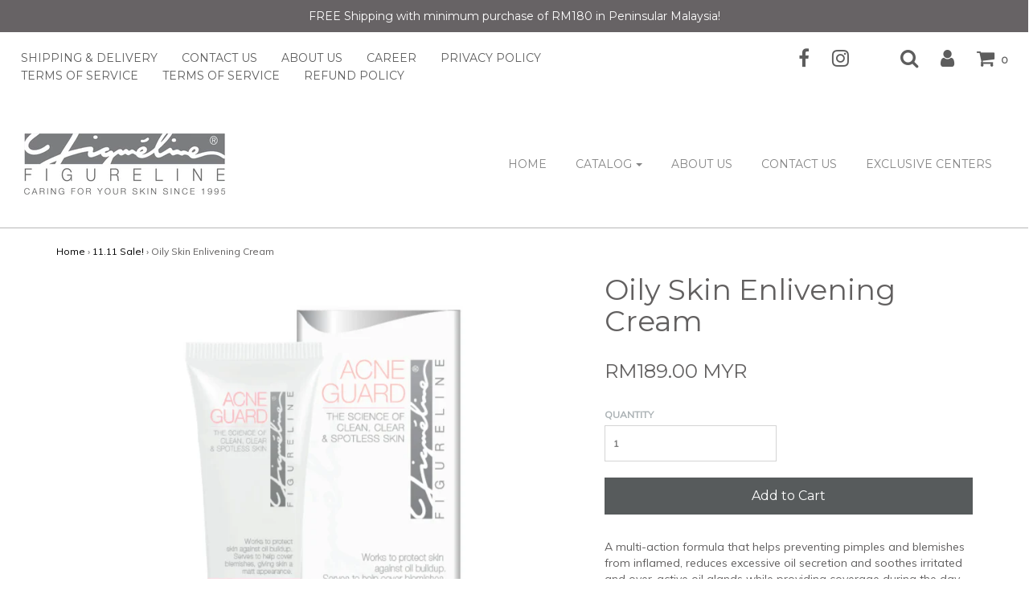

--- FILE ---
content_type: text/html; charset=utf-8
request_url: https://www.figureline.my/collections/11-11-sale/products/oily-skin-enlivening-cream
body_size: 23832
content:
<!DOCTYPE html>
<!--[if lt IE 7 ]><html class="no-js ie ie6" lang="en"> <![endif]-->
<!--[if IE 7 ]><html class="no-js ie ie7" lang="en"> <![endif]-->
<!--[if IE 8 ]><html class="no-js ie ie8" lang="en"> <![endif]-->
<!--[if (gte IE 9)|!(IE)]><!-->
<html class="no-js" lang="en">
<!--<![endif]-->

<head>
<script src="//www.figureline.my/cdn/shop/t/27/assets/jquery.3.4.0.ets.js?v=157398224963696752601607415211" type="text/javascript"></script>

	<meta charset="utf-8">

	<!--[if lt IE 9]>
		<script src="//html5shim.googlecode.com/svn/trunk/html5.js"></script>
	<![endif]-->

	<title>
		Oily Skin Enlivening Cream | Figureline
	</title>

	<script type="text/javascript">
		document.documentElement.className = document.documentElement.className.replace('no-js', 'js');
	</script>

	
	<meta name="description" content="Refine enlarged pores to prevent blocking, reduces excessive oil secretion and soothes irritated and over-active oil glands.">
	
	
	
		<meta name="viewport" content="width=device-width, initial-scale=1, maximum-scale=1, user-scalable=0" />
	
	
	<meta property="og:site_name" content="Figureline">
<meta property="og:url" content="https://www.figureline.my/products/oily-skin-enlivening-cream">
<meta property="og:title" content="Oily Skin Enlivening Cream">
<meta property="og:type" content="product">
<meta property="og:description" content="Refine enlarged pores to prevent blocking, reduces excessive oil secretion and soothes irritated and over-active oil glands."><meta property="og:price:amount" content="189.00">
  <meta property="og:price:currency" content="MYR"><meta property="og:image" content="http://www.figureline.my/cdn/shop/products/OSSquare_1024x1024.png?v=1619693791"><meta property="og:image" content="http://www.figureline.my/cdn/shop/products/os1_1024x1024.jpg?v=1619693802"><meta property="og:image" content="http://www.figureline.my/cdn/shop/products/os2_1024x1024.jpg?v=1619693802">
<meta property="og:image:secure_url" content="https://www.figureline.my/cdn/shop/products/OSSquare_1024x1024.png?v=1619693791"><meta property="og:image:secure_url" content="https://www.figureline.my/cdn/shop/products/os1_1024x1024.jpg?v=1619693802"><meta property="og:image:secure_url" content="https://www.figureline.my/cdn/shop/products/os2_1024x1024.jpg?v=1619693802">

<meta name="twitter:site" content="@">
<meta name="twitter:card" content="summary_large_image">
<meta name="twitter:title" content="Oily Skin Enlivening Cream">
<meta name="twitter:description" content="Refine enlarged pores to prevent blocking, reduces excessive oil secretion and soothes irritated and over-active oil glands.">

	<link rel="canonical" href="https://www.figureline.my/products/oily-skin-enlivening-cream" />

	<!-- CSS -->
	<link href="//www.figureline.my/cdn/shop/t/27/assets/plugins.css?v=52900463864898412971763004311" rel="stylesheet" type="text/css" media="all" /> <link href="//www.figureline.my/cdn/shop/t/27/assets/style.scss.css?v=10884828093508998751699577939" rel="stylesheet" type="text/css" media="all" />
	
	
		<link href="//fonts.googleapis.com/css?family=Montserrat" rel="stylesheet" type="text/css" media="all" />		
	
	
	

		<link href="//fonts.googleapis.com/css?family=Muli:300,300i,400,400i" rel="stylesheet" type="text/css" media="all" />		
	
	
	
	
		<link rel="shortcut icon" href="//www.figureline.my/cdn/shop/files/favicon_new_ccebaca7-c6e0-4967-b10a-650ac62e956c_32x32.png?v=1613506624" type="image/png">
	

	<link rel="sitemap" type="application/xml" title="Sitemap" href="/sitemap.xml" />
	
	<script>window.performance && window.performance.mark && window.performance.mark('shopify.content_for_header.start');</script><meta name="google-site-verification" content="nN2MAUpzq9w5kIqspuUtkJsdL6PxF6y3gz3q2LhUvJY">
<meta id="shopify-digital-wallet" name="shopify-digital-wallet" content="/19373895/digital_wallets/dialog">
<meta name="shopify-checkout-api-token" content="da4d3db0b30f155d8cbf37972a59f15b">
<meta id="in-context-paypal-metadata" data-shop-id="19373895" data-venmo-supported="false" data-environment="production" data-locale="en_US" data-paypal-v4="true" data-currency="MYR">
<link rel="alternate" type="application/json+oembed" href="https://www.figureline.my/products/oily-skin-enlivening-cream.oembed">
<script async="async" src="/checkouts/internal/preloads.js?locale=en-MY"></script>
<script id="shopify-features" type="application/json">{"accessToken":"da4d3db0b30f155d8cbf37972a59f15b","betas":["rich-media-storefront-analytics"],"domain":"www.figureline.my","predictiveSearch":true,"shopId":19373895,"locale":"en"}</script>
<script>var Shopify = Shopify || {};
Shopify.shop = "figureline.myshopify.com";
Shopify.locale = "en";
Shopify.currency = {"active":"MYR","rate":"1.0"};
Shopify.country = "MY";
Shopify.theme = {"name":"Envy","id":174467911,"schema_name":"Envy","schema_version":"13.0.5","theme_store_id":411,"role":"main"};
Shopify.theme.handle = "null";
Shopify.theme.style = {"id":null,"handle":null};
Shopify.cdnHost = "www.figureline.my/cdn";
Shopify.routes = Shopify.routes || {};
Shopify.routes.root = "/";</script>
<script type="module">!function(o){(o.Shopify=o.Shopify||{}).modules=!0}(window);</script>
<script>!function(o){function n(){var o=[];function n(){o.push(Array.prototype.slice.apply(arguments))}return n.q=o,n}var t=o.Shopify=o.Shopify||{};t.loadFeatures=n(),t.autoloadFeatures=n()}(window);</script>
<script id="shop-js-analytics" type="application/json">{"pageType":"product"}</script>
<script defer="defer" async type="module" src="//www.figureline.my/cdn/shopifycloud/shop-js/modules/v2/client.init-shop-cart-sync_WVOgQShq.en.esm.js"></script>
<script defer="defer" async type="module" src="//www.figureline.my/cdn/shopifycloud/shop-js/modules/v2/chunk.common_C_13GLB1.esm.js"></script>
<script defer="defer" async type="module" src="//www.figureline.my/cdn/shopifycloud/shop-js/modules/v2/chunk.modal_CLfMGd0m.esm.js"></script>
<script type="module">
  await import("//www.figureline.my/cdn/shopifycloud/shop-js/modules/v2/client.init-shop-cart-sync_WVOgQShq.en.esm.js");
await import("//www.figureline.my/cdn/shopifycloud/shop-js/modules/v2/chunk.common_C_13GLB1.esm.js");
await import("//www.figureline.my/cdn/shopifycloud/shop-js/modules/v2/chunk.modal_CLfMGd0m.esm.js");

  window.Shopify.SignInWithShop?.initShopCartSync?.({"fedCMEnabled":true,"windoidEnabled":true});

</script>
<script>(function() {
  var isLoaded = false;
  function asyncLoad() {
    if (isLoaded) return;
    isLoaded = true;
    var urls = ["\/\/www.powr.io\/powr.js?powr-token=figureline.myshopify.com\u0026external-type=shopify\u0026shop=figureline.myshopify.com","https:\/\/chimpstatic.com\/mcjs-connected\/js\/users\/d73797c579a5ec4d616545adc\/5201464a8df6e4d06403c3e16.js?shop=figureline.myshopify.com","\/\/cdn.ywxi.net\/js\/partner-shopify.js?shop=figureline.myshopify.com","https:\/\/cdn.shopify.com\/s\/files\/1\/1937\/3895\/t\/27\/assets\/sca-qv-scripts-noconfig.js?15573046581571372621\u0026shop=figureline.myshopify.com","https:\/\/cdn-stamped-io.azureedge.net\/files\/widget.min.js?shop=figureline.myshopify.com","https:\/\/js.smile.io\/v1\/smile-shopify.js?shop=figureline.myshopify.com","https:\/\/api.omegatheme.com\/facebook-chat\/\/facebook-chat.js?shop=figureline.myshopify.com","https:\/\/cdn.hextom.com\/js\/freeshippingbar.js?shop=figureline.myshopify.com"];
    for (var i = 0; i < urls.length; i++) {
      var s = document.createElement('script');
      s.type = 'text/javascript';
      s.async = true;
      s.src = urls[i];
      var x = document.getElementsByTagName('script')[0];
      x.parentNode.insertBefore(s, x);
    }
  };
  if(window.attachEvent) {
    window.attachEvent('onload', asyncLoad);
  } else {
    window.addEventListener('load', asyncLoad, false);
  }
})();</script>
<script id="__st">var __st={"a":19373895,"offset":28800,"reqid":"47690899-8c56-4f2c-8011-fa81739b7c95-1769600752","pageurl":"www.figureline.my\/collections\/11-11-sale\/products\/oily-skin-enlivening-cream","u":"6df6cf23141a","p":"product","rtyp":"product","rid":10215621831};</script>
<script>window.ShopifyPaypalV4VisibilityTracking = true;</script>
<script id="captcha-bootstrap">!function(){'use strict';const t='contact',e='account',n='new_comment',o=[[t,t],['blogs',n],['comments',n],[t,'customer']],c=[[e,'customer_login'],[e,'guest_login'],[e,'recover_customer_password'],[e,'create_customer']],r=t=>t.map((([t,e])=>`form[action*='/${t}']:not([data-nocaptcha='true']) input[name='form_type'][value='${e}']`)).join(','),a=t=>()=>t?[...document.querySelectorAll(t)].map((t=>t.form)):[];function s(){const t=[...o],e=r(t);return a(e)}const i='password',u='form_key',d=['recaptcha-v3-token','g-recaptcha-response','h-captcha-response',i],f=()=>{try{return window.sessionStorage}catch{return}},m='__shopify_v',_=t=>t.elements[u];function p(t,e,n=!1){try{const o=window.sessionStorage,c=JSON.parse(o.getItem(e)),{data:r}=function(t){const{data:e,action:n}=t;return t[m]||n?{data:e,action:n}:{data:t,action:n}}(c);for(const[e,n]of Object.entries(r))t.elements[e]&&(t.elements[e].value=n);n&&o.removeItem(e)}catch(o){console.error('form repopulation failed',{error:o})}}const l='form_type',E='cptcha';function T(t){t.dataset[E]=!0}const w=window,h=w.document,L='Shopify',v='ce_forms',y='captcha';let A=!1;((t,e)=>{const n=(g='f06e6c50-85a8-45c8-87d0-21a2b65856fe',I='https://cdn.shopify.com/shopifycloud/storefront-forms-hcaptcha/ce_storefront_forms_captcha_hcaptcha.v1.5.2.iife.js',D={infoText:'Protected by hCaptcha',privacyText:'Privacy',termsText:'Terms'},(t,e,n)=>{const o=w[L][v],c=o.bindForm;if(c)return c(t,g,e,D).then(n);var r;o.q.push([[t,g,e,D],n]),r=I,A||(h.body.append(Object.assign(h.createElement('script'),{id:'captcha-provider',async:!0,src:r})),A=!0)});var g,I,D;w[L]=w[L]||{},w[L][v]=w[L][v]||{},w[L][v].q=[],w[L][y]=w[L][y]||{},w[L][y].protect=function(t,e){n(t,void 0,e),T(t)},Object.freeze(w[L][y]),function(t,e,n,w,h,L){const[v,y,A,g]=function(t,e,n){const i=e?o:[],u=t?c:[],d=[...i,...u],f=r(d),m=r(i),_=r(d.filter((([t,e])=>n.includes(e))));return[a(f),a(m),a(_),s()]}(w,h,L),I=t=>{const e=t.target;return e instanceof HTMLFormElement?e:e&&e.form},D=t=>v().includes(t);t.addEventListener('submit',(t=>{const e=I(t);if(!e)return;const n=D(e)&&!e.dataset.hcaptchaBound&&!e.dataset.recaptchaBound,o=_(e),c=g().includes(e)&&(!o||!o.value);(n||c)&&t.preventDefault(),c&&!n&&(function(t){try{if(!f())return;!function(t){const e=f();if(!e)return;const n=_(t);if(!n)return;const o=n.value;o&&e.removeItem(o)}(t);const e=Array.from(Array(32),(()=>Math.random().toString(36)[2])).join('');!function(t,e){_(t)||t.append(Object.assign(document.createElement('input'),{type:'hidden',name:u})),t.elements[u].value=e}(t,e),function(t,e){const n=f();if(!n)return;const o=[...t.querySelectorAll(`input[type='${i}']`)].map((({name:t})=>t)),c=[...d,...o],r={};for(const[a,s]of new FormData(t).entries())c.includes(a)||(r[a]=s);n.setItem(e,JSON.stringify({[m]:1,action:t.action,data:r}))}(t,e)}catch(e){console.error('failed to persist form',e)}}(e),e.submit())}));const S=(t,e)=>{t&&!t.dataset[E]&&(n(t,e.some((e=>e===t))),T(t))};for(const o of['focusin','change'])t.addEventListener(o,(t=>{const e=I(t);D(e)&&S(e,y())}));const B=e.get('form_key'),M=e.get(l),P=B&&M;t.addEventListener('DOMContentLoaded',(()=>{const t=y();if(P)for(const e of t)e.elements[l].value===M&&p(e,B);[...new Set([...A(),...v().filter((t=>'true'===t.dataset.shopifyCaptcha))])].forEach((e=>S(e,t)))}))}(h,new URLSearchParams(w.location.search),n,t,e,['guest_login'])})(!0,!0)}();</script>
<script integrity="sha256-4kQ18oKyAcykRKYeNunJcIwy7WH5gtpwJnB7kiuLZ1E=" data-source-attribution="shopify.loadfeatures" defer="defer" src="//www.figureline.my/cdn/shopifycloud/storefront/assets/storefront/load_feature-a0a9edcb.js" crossorigin="anonymous"></script>
<script data-source-attribution="shopify.dynamic_checkout.dynamic.init">var Shopify=Shopify||{};Shopify.PaymentButton=Shopify.PaymentButton||{isStorefrontPortableWallets:!0,init:function(){window.Shopify.PaymentButton.init=function(){};var t=document.createElement("script");t.src="https://www.figureline.my/cdn/shopifycloud/portable-wallets/latest/portable-wallets.en.js",t.type="module",document.head.appendChild(t)}};
</script>
<script data-source-attribution="shopify.dynamic_checkout.buyer_consent">
  function portableWalletsHideBuyerConsent(e){var t=document.getElementById("shopify-buyer-consent"),n=document.getElementById("shopify-subscription-policy-button");t&&n&&(t.classList.add("hidden"),t.setAttribute("aria-hidden","true"),n.removeEventListener("click",e))}function portableWalletsShowBuyerConsent(e){var t=document.getElementById("shopify-buyer-consent"),n=document.getElementById("shopify-subscription-policy-button");t&&n&&(t.classList.remove("hidden"),t.removeAttribute("aria-hidden"),n.addEventListener("click",e))}window.Shopify?.PaymentButton&&(window.Shopify.PaymentButton.hideBuyerConsent=portableWalletsHideBuyerConsent,window.Shopify.PaymentButton.showBuyerConsent=portableWalletsShowBuyerConsent);
</script>
<script data-source-attribution="shopify.dynamic_checkout.cart.bootstrap">document.addEventListener("DOMContentLoaded",(function(){function t(){return document.querySelector("shopify-accelerated-checkout-cart, shopify-accelerated-checkout")}if(t())Shopify.PaymentButton.init();else{new MutationObserver((function(e,n){t()&&(Shopify.PaymentButton.init(),n.disconnect())})).observe(document.body,{childList:!0,subtree:!0})}}));
</script>
<link id="shopify-accelerated-checkout-styles" rel="stylesheet" media="screen" href="https://www.figureline.my/cdn/shopifycloud/portable-wallets/latest/accelerated-checkout-backwards-compat.css" crossorigin="anonymous">
<style id="shopify-accelerated-checkout-cart">
        #shopify-buyer-consent {
  margin-top: 1em;
  display: inline-block;
  width: 100%;
}

#shopify-buyer-consent.hidden {
  display: none;
}

#shopify-subscription-policy-button {
  background: none;
  border: none;
  padding: 0;
  text-decoration: underline;
  font-size: inherit;
  cursor: pointer;
}

#shopify-subscription-policy-button::before {
  box-shadow: none;
}

      </style>

<script>window.performance && window.performance.mark && window.performance.mark('shopify.content_for_header.end');</script>

  <!-- OrderLogic checkout restrictions ========================================= -->
  <script>
DEBUG_KEY = "__olDebug";

if (typeof olCreateCookie == 'undefined') {
    var olCreateCookie = function (name, value, days) {
        if (days) {
            var date = new Date();
            date.setTime(date.getTime() + (days * 24 * 60 * 60 * 1000));
            var expires = "; expires=" + date.toGMTString();
        }
        else var expires = "";
        document.cookie = name + "=" + JSON.stringify(value) + expires + "; path=/";
    };
}

if (typeof olReadCookie == 'undefined') {
    var olReadCookie = function (name) {
        var nameEQ = name + "=";
        var ca = document.cookie.split(';');
        // the cookie is being created, there is a problem with the following logic matching the name
        for (var i = 0; i < ca.length; i++) {
            var c = ca[i];
            while (c.charAt(0) == ' ') c = c.substring(1, c.length);
            if (c.indexOf(nameEQ) == 0) return JSON.parse(c.substring(nameEQ.length, c.length));
        }
        return;
    };
}

if (typeof getOlCacheBuster == 'undefined') {
    var getOlCacheBuster = function() {
        if ( typeof getOlCacheBuster.olCacheBuster == 'undefined') {
            scriptsArray = document.getElementsByTagName("script");
            for (var i=0; i<scriptsArray.length; i++) {
                cacheBusterArray = scriptsArray[i].innerHTML.match(/orderlogicapp.com\\\/embedded_js\\\/production_base.js\?(\d+)/);
                if (cacheBusterArray == null) {
                    cacheBusterArray = scriptsArray[i].src.match(/orderlogicapp.com\/embedded_js\/production_base.js\?(\d+)/);
                }
                if (cacheBusterArray != null) {
                    getOlCacheBuster.olCacheBuster = cacheBusterArray[1];
                    break;
                }
            }
        }
        return getOlCacheBuster.olCacheBuster;
    }
}

if (typeof ol_hostname == 'undefined') {
    var ol_hostname = 'www.orderlogicapp.com';
    var ol_debug = olReadCookie(DEBUG_KEY);
    if (window.location.search.replace("?", "").substring(0, 7) == 'olDebug') {
        ol_debug = window.location.search.replace("?olDebug=", "");
        if (ol_debug == 'false') ol_debug = false;
        olCreateCookie(DEBUG_KEY, ol_debug, null);
    }
    if (ol_debug) {
        ol_debug = ol_debug == 'true' ? 'dev.orderlogicapp.com' : ol_debug;
    }
}

var ol_cachebuster = getOlCacheBuster();
if (( typeof ol_cachebuster != 'undefined') || (ol_debug)) {
    if (typeof ol_script == 'undefined') {
        var ol_script = document.createElement('script');
        ol_script.type = 'text/javascript';
        ol_script.async = true;
        ol_script.src = "https://" + (ol_debug ? ol_debug : ol_hostname) + "/embedded_js/store.js?" + ol_cachebuster;
        document.head.appendChild(ol_script);
    }
}</script>

	
	
	
	<script src="//www.figureline.my/cdn/shop/t/27/assets/jquery-1.11.0.min.js?v=74721525869110791951496311644" type="text/javascript"></script>
	<script src="//www.figureline.my/cdn/shop/t/27/assets/plugins.js?v=158477165761557244861496311644" type="text/javascript"></script>
	<script src="//www.figureline.my/cdn/shop/t/27/assets/custom.js?v=92481491744711093741496311642" type="text/javascript"></script>
	<script src="//www.figureline.my/cdn/shop/t/27/assets/sections.js?v=27830332569813213601496311646" type="text/javascript"></script>

<link rel="stylesheet" href="//www.figureline.my/cdn/shop/t/27/assets/sca-quick-view.css?v=121207231859764664521496316086">
<link rel="stylesheet" href="//www.figureline.my/cdn/shop/t/27/assets/sca-jquery.fancybox.css?v=50433719388693846841496316085">

<script src="//www.figureline.my/cdn/shopifycloud/storefront/assets/themes_support/option_selection-b017cd28.js" type="text/javascript"></script>

 <link href="//www.figureline.my/cdn/shop/t/27/assets/ets_instagram_shopping_slider.css?v=72780607149301768311607415208" rel="stylesheet" type="text/css" media="all">
<link href="https://monorail-edge.shopifysvc.com" rel="dns-prefetch">
<script>(function(){if ("sendBeacon" in navigator && "performance" in window) {try {var session_token_from_headers = performance.getEntriesByType('navigation')[0].serverTiming.find(x => x.name == '_s').description;} catch {var session_token_from_headers = undefined;}var session_cookie_matches = document.cookie.match(/_shopify_s=([^;]*)/);var session_token_from_cookie = session_cookie_matches && session_cookie_matches.length === 2 ? session_cookie_matches[1] : "";var session_token = session_token_from_headers || session_token_from_cookie || "";function handle_abandonment_event(e) {var entries = performance.getEntries().filter(function(entry) {return /monorail-edge.shopifysvc.com/.test(entry.name);});if (!window.abandonment_tracked && entries.length === 0) {window.abandonment_tracked = true;var currentMs = Date.now();var navigation_start = performance.timing.navigationStart;var payload = {shop_id: 19373895,url: window.location.href,navigation_start,duration: currentMs - navigation_start,session_token,page_type: "product"};window.navigator.sendBeacon("https://monorail-edge.shopifysvc.com/v1/produce", JSON.stringify({schema_id: "online_store_buyer_site_abandonment/1.1",payload: payload,metadata: {event_created_at_ms: currentMs,event_sent_at_ms: currentMs}}));}}window.addEventListener('pagehide', handle_abandonment_event);}}());</script>
<script id="web-pixels-manager-setup">(function e(e,d,r,n,o){if(void 0===o&&(o={}),!Boolean(null===(a=null===(i=window.Shopify)||void 0===i?void 0:i.analytics)||void 0===a?void 0:a.replayQueue)){var i,a;window.Shopify=window.Shopify||{};var t=window.Shopify;t.analytics=t.analytics||{};var s=t.analytics;s.replayQueue=[],s.publish=function(e,d,r){return s.replayQueue.push([e,d,r]),!0};try{self.performance.mark("wpm:start")}catch(e){}var l=function(){var e={modern:/Edge?\/(1{2}[4-9]|1[2-9]\d|[2-9]\d{2}|\d{4,})\.\d+(\.\d+|)|Firefox\/(1{2}[4-9]|1[2-9]\d|[2-9]\d{2}|\d{4,})\.\d+(\.\d+|)|Chrom(ium|e)\/(9{2}|\d{3,})\.\d+(\.\d+|)|(Maci|X1{2}).+ Version\/(15\.\d+|(1[6-9]|[2-9]\d|\d{3,})\.\d+)([,.]\d+|)( \(\w+\)|)( Mobile\/\w+|) Safari\/|Chrome.+OPR\/(9{2}|\d{3,})\.\d+\.\d+|(CPU[ +]OS|iPhone[ +]OS|CPU[ +]iPhone|CPU IPhone OS|CPU iPad OS)[ +]+(15[._]\d+|(1[6-9]|[2-9]\d|\d{3,})[._]\d+)([._]\d+|)|Android:?[ /-](13[3-9]|1[4-9]\d|[2-9]\d{2}|\d{4,})(\.\d+|)(\.\d+|)|Android.+Firefox\/(13[5-9]|1[4-9]\d|[2-9]\d{2}|\d{4,})\.\d+(\.\d+|)|Android.+Chrom(ium|e)\/(13[3-9]|1[4-9]\d|[2-9]\d{2}|\d{4,})\.\d+(\.\d+|)|SamsungBrowser\/([2-9]\d|\d{3,})\.\d+/,legacy:/Edge?\/(1[6-9]|[2-9]\d|\d{3,})\.\d+(\.\d+|)|Firefox\/(5[4-9]|[6-9]\d|\d{3,})\.\d+(\.\d+|)|Chrom(ium|e)\/(5[1-9]|[6-9]\d|\d{3,})\.\d+(\.\d+|)([\d.]+$|.*Safari\/(?![\d.]+ Edge\/[\d.]+$))|(Maci|X1{2}).+ Version\/(10\.\d+|(1[1-9]|[2-9]\d|\d{3,})\.\d+)([,.]\d+|)( \(\w+\)|)( Mobile\/\w+|) Safari\/|Chrome.+OPR\/(3[89]|[4-9]\d|\d{3,})\.\d+\.\d+|(CPU[ +]OS|iPhone[ +]OS|CPU[ +]iPhone|CPU IPhone OS|CPU iPad OS)[ +]+(10[._]\d+|(1[1-9]|[2-9]\d|\d{3,})[._]\d+)([._]\d+|)|Android:?[ /-](13[3-9]|1[4-9]\d|[2-9]\d{2}|\d{4,})(\.\d+|)(\.\d+|)|Mobile Safari.+OPR\/([89]\d|\d{3,})\.\d+\.\d+|Android.+Firefox\/(13[5-9]|1[4-9]\d|[2-9]\d{2}|\d{4,})\.\d+(\.\d+|)|Android.+Chrom(ium|e)\/(13[3-9]|1[4-9]\d|[2-9]\d{2}|\d{4,})\.\d+(\.\d+|)|Android.+(UC? ?Browser|UCWEB|U3)[ /]?(15\.([5-9]|\d{2,})|(1[6-9]|[2-9]\d|\d{3,})\.\d+)\.\d+|SamsungBrowser\/(5\.\d+|([6-9]|\d{2,})\.\d+)|Android.+MQ{2}Browser\/(14(\.(9|\d{2,})|)|(1[5-9]|[2-9]\d|\d{3,})(\.\d+|))(\.\d+|)|K[Aa][Ii]OS\/(3\.\d+|([4-9]|\d{2,})\.\d+)(\.\d+|)/},d=e.modern,r=e.legacy,n=navigator.userAgent;return n.match(d)?"modern":n.match(r)?"legacy":"unknown"}(),u="modern"===l?"modern":"legacy",c=(null!=n?n:{modern:"",legacy:""})[u],f=function(e){return[e.baseUrl,"/wpm","/b",e.hashVersion,"modern"===e.buildTarget?"m":"l",".js"].join("")}({baseUrl:d,hashVersion:r,buildTarget:u}),m=function(e){var d=e.version,r=e.bundleTarget,n=e.surface,o=e.pageUrl,i=e.monorailEndpoint;return{emit:function(e){var a=e.status,t=e.errorMsg,s=(new Date).getTime(),l=JSON.stringify({metadata:{event_sent_at_ms:s},events:[{schema_id:"web_pixels_manager_load/3.1",payload:{version:d,bundle_target:r,page_url:o,status:a,surface:n,error_msg:t},metadata:{event_created_at_ms:s}}]});if(!i)return console&&console.warn&&console.warn("[Web Pixels Manager] No Monorail endpoint provided, skipping logging."),!1;try{return self.navigator.sendBeacon.bind(self.navigator)(i,l)}catch(e){}var u=new XMLHttpRequest;try{return u.open("POST",i,!0),u.setRequestHeader("Content-Type","text/plain"),u.send(l),!0}catch(e){return console&&console.warn&&console.warn("[Web Pixels Manager] Got an unhandled error while logging to Monorail."),!1}}}}({version:r,bundleTarget:l,surface:e.surface,pageUrl:self.location.href,monorailEndpoint:e.monorailEndpoint});try{o.browserTarget=l,function(e){var d=e.src,r=e.async,n=void 0===r||r,o=e.onload,i=e.onerror,a=e.sri,t=e.scriptDataAttributes,s=void 0===t?{}:t,l=document.createElement("script"),u=document.querySelector("head"),c=document.querySelector("body");if(l.async=n,l.src=d,a&&(l.integrity=a,l.crossOrigin="anonymous"),s)for(var f in s)if(Object.prototype.hasOwnProperty.call(s,f))try{l.dataset[f]=s[f]}catch(e){}if(o&&l.addEventListener("load",o),i&&l.addEventListener("error",i),u)u.appendChild(l);else{if(!c)throw new Error("Did not find a head or body element to append the script");c.appendChild(l)}}({src:f,async:!0,onload:function(){if(!function(){var e,d;return Boolean(null===(d=null===(e=window.Shopify)||void 0===e?void 0:e.analytics)||void 0===d?void 0:d.initialized)}()){var d=window.webPixelsManager.init(e)||void 0;if(d){var r=window.Shopify.analytics;r.replayQueue.forEach((function(e){var r=e[0],n=e[1],o=e[2];d.publishCustomEvent(r,n,o)})),r.replayQueue=[],r.publish=d.publishCustomEvent,r.visitor=d.visitor,r.initialized=!0}}},onerror:function(){return m.emit({status:"failed",errorMsg:"".concat(f," has failed to load")})},sri:function(e){var d=/^sha384-[A-Za-z0-9+/=]+$/;return"string"==typeof e&&d.test(e)}(c)?c:"",scriptDataAttributes:o}),m.emit({status:"loading"})}catch(e){m.emit({status:"failed",errorMsg:(null==e?void 0:e.message)||"Unknown error"})}}})({shopId: 19373895,storefrontBaseUrl: "https://www.figureline.my",extensionsBaseUrl: "https://extensions.shopifycdn.com/cdn/shopifycloud/web-pixels-manager",monorailEndpoint: "https://monorail-edge.shopifysvc.com/unstable/produce_batch",surface: "storefront-renderer",enabledBetaFlags: ["2dca8a86"],webPixelsConfigList: [{"id":"560431293","configuration":"{\"config\":\"{\\\"pixel_id\\\":\\\"GT-TB7R76M\\\",\\\"target_country\\\":\\\"MY\\\",\\\"gtag_events\\\":[{\\\"type\\\":\\\"purchase\\\",\\\"action_label\\\":\\\"MC-5NFNK4XHL9\\\"},{\\\"type\\\":\\\"page_view\\\",\\\"action_label\\\":\\\"MC-5NFNK4XHL9\\\"},{\\\"type\\\":\\\"view_item\\\",\\\"action_label\\\":\\\"MC-5NFNK4XHL9\\\"}],\\\"enable_monitoring_mode\\\":false}\"}","eventPayloadVersion":"v1","runtimeContext":"OPEN","scriptVersion":"b2a88bafab3e21179ed38636efcd8a93","type":"APP","apiClientId":1780363,"privacyPurposes":[],"dataSharingAdjustments":{"protectedCustomerApprovalScopes":["read_customer_address","read_customer_email","read_customer_name","read_customer_personal_data","read_customer_phone"]}},{"id":"172654781","configuration":"{\"pixel_id\":\"148406822302331\",\"pixel_type\":\"facebook_pixel\",\"metaapp_system_user_token\":\"-\"}","eventPayloadVersion":"v1","runtimeContext":"OPEN","scriptVersion":"ca16bc87fe92b6042fbaa3acc2fbdaa6","type":"APP","apiClientId":2329312,"privacyPurposes":["ANALYTICS","MARKETING","SALE_OF_DATA"],"dataSharingAdjustments":{"protectedCustomerApprovalScopes":["read_customer_address","read_customer_email","read_customer_name","read_customer_personal_data","read_customer_phone"]}},{"id":"107380925","eventPayloadVersion":"v1","runtimeContext":"LAX","scriptVersion":"1","type":"CUSTOM","privacyPurposes":["ANALYTICS"],"name":"Google Analytics tag (migrated)"},{"id":"shopify-app-pixel","configuration":"{}","eventPayloadVersion":"v1","runtimeContext":"STRICT","scriptVersion":"0450","apiClientId":"shopify-pixel","type":"APP","privacyPurposes":["ANALYTICS","MARKETING"]},{"id":"shopify-custom-pixel","eventPayloadVersion":"v1","runtimeContext":"LAX","scriptVersion":"0450","apiClientId":"shopify-pixel","type":"CUSTOM","privacyPurposes":["ANALYTICS","MARKETING"]}],isMerchantRequest: false,initData: {"shop":{"name":"Figureline","paymentSettings":{"currencyCode":"MYR"},"myshopifyDomain":"figureline.myshopify.com","countryCode":"MY","storefrontUrl":"https:\/\/www.figureline.my"},"customer":null,"cart":null,"checkout":null,"productVariants":[{"price":{"amount":189.0,"currencyCode":"MYR"},"product":{"title":"Oily Skin Enlivening Cream","vendor":"figureline","id":"10215621831","untranslatedTitle":"Oily Skin Enlivening Cream","url":"\/products\/oily-skin-enlivening-cream","type":""},"id":"42179108679","image":{"src":"\/\/www.figureline.my\/cdn\/shop\/products\/OSSquare.png?v=1619693791"},"sku":"OS","title":"Default Title","untranslatedTitle":"Default Title"}],"purchasingCompany":null},},"https://www.figureline.my/cdn","fcfee988w5aeb613cpc8e4bc33m6693e112",{"modern":"","legacy":""},{"shopId":"19373895","storefrontBaseUrl":"https:\/\/www.figureline.my","extensionBaseUrl":"https:\/\/extensions.shopifycdn.com\/cdn\/shopifycloud\/web-pixels-manager","surface":"storefront-renderer","enabledBetaFlags":"[\"2dca8a86\"]","isMerchantRequest":"false","hashVersion":"fcfee988w5aeb613cpc8e4bc33m6693e112","publish":"custom","events":"[[\"page_viewed\",{}],[\"product_viewed\",{\"productVariant\":{\"price\":{\"amount\":189.0,\"currencyCode\":\"MYR\"},\"product\":{\"title\":\"Oily Skin Enlivening Cream\",\"vendor\":\"figureline\",\"id\":\"10215621831\",\"untranslatedTitle\":\"Oily Skin Enlivening Cream\",\"url\":\"\/products\/oily-skin-enlivening-cream\",\"type\":\"\"},\"id\":\"42179108679\",\"image\":{\"src\":\"\/\/www.figureline.my\/cdn\/shop\/products\/OSSquare.png?v=1619693791\"},\"sku\":\"OS\",\"title\":\"Default Title\",\"untranslatedTitle\":\"Default Title\"}}]]"});</script><script>
  window.ShopifyAnalytics = window.ShopifyAnalytics || {};
  window.ShopifyAnalytics.meta = window.ShopifyAnalytics.meta || {};
  window.ShopifyAnalytics.meta.currency = 'MYR';
  var meta = {"product":{"id":10215621831,"gid":"gid:\/\/shopify\/Product\/10215621831","vendor":"figureline","type":"","handle":"oily-skin-enlivening-cream","variants":[{"id":42179108679,"price":18900,"name":"Oily Skin Enlivening Cream","public_title":null,"sku":"OS"}],"remote":false},"page":{"pageType":"product","resourceType":"product","resourceId":10215621831,"requestId":"47690899-8c56-4f2c-8011-fa81739b7c95-1769600752"}};
  for (var attr in meta) {
    window.ShopifyAnalytics.meta[attr] = meta[attr];
  }
</script>
<script class="analytics">
  (function () {
    var customDocumentWrite = function(content) {
      var jquery = null;

      if (window.jQuery) {
        jquery = window.jQuery;
      } else if (window.Checkout && window.Checkout.$) {
        jquery = window.Checkout.$;
      }

      if (jquery) {
        jquery('body').append(content);
      }
    };

    var hasLoggedConversion = function(token) {
      if (token) {
        return document.cookie.indexOf('loggedConversion=' + token) !== -1;
      }
      return false;
    }

    var setCookieIfConversion = function(token) {
      if (token) {
        var twoMonthsFromNow = new Date(Date.now());
        twoMonthsFromNow.setMonth(twoMonthsFromNow.getMonth() + 2);

        document.cookie = 'loggedConversion=' + token + '; expires=' + twoMonthsFromNow;
      }
    }

    var trekkie = window.ShopifyAnalytics.lib = window.trekkie = window.trekkie || [];
    if (trekkie.integrations) {
      return;
    }
    trekkie.methods = [
      'identify',
      'page',
      'ready',
      'track',
      'trackForm',
      'trackLink'
    ];
    trekkie.factory = function(method) {
      return function() {
        var args = Array.prototype.slice.call(arguments);
        args.unshift(method);
        trekkie.push(args);
        return trekkie;
      };
    };
    for (var i = 0; i < trekkie.methods.length; i++) {
      var key = trekkie.methods[i];
      trekkie[key] = trekkie.factory(key);
    }
    trekkie.load = function(config) {
      trekkie.config = config || {};
      trekkie.config.initialDocumentCookie = document.cookie;
      var first = document.getElementsByTagName('script')[0];
      var script = document.createElement('script');
      script.type = 'text/javascript';
      script.onerror = function(e) {
        var scriptFallback = document.createElement('script');
        scriptFallback.type = 'text/javascript';
        scriptFallback.onerror = function(error) {
                var Monorail = {
      produce: function produce(monorailDomain, schemaId, payload) {
        var currentMs = new Date().getTime();
        var event = {
          schema_id: schemaId,
          payload: payload,
          metadata: {
            event_created_at_ms: currentMs,
            event_sent_at_ms: currentMs
          }
        };
        return Monorail.sendRequest("https://" + monorailDomain + "/v1/produce", JSON.stringify(event));
      },
      sendRequest: function sendRequest(endpointUrl, payload) {
        // Try the sendBeacon API
        if (window && window.navigator && typeof window.navigator.sendBeacon === 'function' && typeof window.Blob === 'function' && !Monorail.isIos12()) {
          var blobData = new window.Blob([payload], {
            type: 'text/plain'
          });

          if (window.navigator.sendBeacon(endpointUrl, blobData)) {
            return true;
          } // sendBeacon was not successful

        } // XHR beacon

        var xhr = new XMLHttpRequest();

        try {
          xhr.open('POST', endpointUrl);
          xhr.setRequestHeader('Content-Type', 'text/plain');
          xhr.send(payload);
        } catch (e) {
          console.log(e);
        }

        return false;
      },
      isIos12: function isIos12() {
        return window.navigator.userAgent.lastIndexOf('iPhone; CPU iPhone OS 12_') !== -1 || window.navigator.userAgent.lastIndexOf('iPad; CPU OS 12_') !== -1;
      }
    };
    Monorail.produce('monorail-edge.shopifysvc.com',
      'trekkie_storefront_load_errors/1.1',
      {shop_id: 19373895,
      theme_id: 174467911,
      app_name: "storefront",
      context_url: window.location.href,
      source_url: "//www.figureline.my/cdn/s/trekkie.storefront.a804e9514e4efded663580eddd6991fcc12b5451.min.js"});

        };
        scriptFallback.async = true;
        scriptFallback.src = '//www.figureline.my/cdn/s/trekkie.storefront.a804e9514e4efded663580eddd6991fcc12b5451.min.js';
        first.parentNode.insertBefore(scriptFallback, first);
      };
      script.async = true;
      script.src = '//www.figureline.my/cdn/s/trekkie.storefront.a804e9514e4efded663580eddd6991fcc12b5451.min.js';
      first.parentNode.insertBefore(script, first);
    };
    trekkie.load(
      {"Trekkie":{"appName":"storefront","development":false,"defaultAttributes":{"shopId":19373895,"isMerchantRequest":null,"themeId":174467911,"themeCityHash":"12743404033103587585","contentLanguage":"en","currency":"MYR","eventMetadataId":"cc72e34b-7d5a-446e-9eb7-5e0c6975f73c"},"isServerSideCookieWritingEnabled":true,"monorailRegion":"shop_domain","enabledBetaFlags":["65f19447","b5387b81"]},"Session Attribution":{},"S2S":{"facebookCapiEnabled":true,"source":"trekkie-storefront-renderer","apiClientId":580111}}
    );

    var loaded = false;
    trekkie.ready(function() {
      if (loaded) return;
      loaded = true;

      window.ShopifyAnalytics.lib = window.trekkie;

      var originalDocumentWrite = document.write;
      document.write = customDocumentWrite;
      try { window.ShopifyAnalytics.merchantGoogleAnalytics.call(this); } catch(error) {};
      document.write = originalDocumentWrite;

      window.ShopifyAnalytics.lib.page(null,{"pageType":"product","resourceType":"product","resourceId":10215621831,"requestId":"47690899-8c56-4f2c-8011-fa81739b7c95-1769600752","shopifyEmitted":true});

      var match = window.location.pathname.match(/checkouts\/(.+)\/(thank_you|post_purchase)/)
      var token = match? match[1]: undefined;
      if (!hasLoggedConversion(token)) {
        setCookieIfConversion(token);
        window.ShopifyAnalytics.lib.track("Viewed Product",{"currency":"MYR","variantId":42179108679,"productId":10215621831,"productGid":"gid:\/\/shopify\/Product\/10215621831","name":"Oily Skin Enlivening Cream","price":"189.00","sku":"OS","brand":"figureline","variant":null,"category":"","nonInteraction":true,"remote":false},undefined,undefined,{"shopifyEmitted":true});
      window.ShopifyAnalytics.lib.track("monorail:\/\/trekkie_storefront_viewed_product\/1.1",{"currency":"MYR","variantId":42179108679,"productId":10215621831,"productGid":"gid:\/\/shopify\/Product\/10215621831","name":"Oily Skin Enlivening Cream","price":"189.00","sku":"OS","brand":"figureline","variant":null,"category":"","nonInteraction":true,"remote":false,"referer":"https:\/\/www.figureline.my\/collections\/11-11-sale\/products\/oily-skin-enlivening-cream"});
      }
    });


        var eventsListenerScript = document.createElement('script');
        eventsListenerScript.async = true;
        eventsListenerScript.src = "//www.figureline.my/cdn/shopifycloud/storefront/assets/shop_events_listener-3da45d37.js";
        document.getElementsByTagName('head')[0].appendChild(eventsListenerScript);

})();</script>
  <script>
  if (!window.ga || (window.ga && typeof window.ga !== 'function')) {
    window.ga = function ga() {
      (window.ga.q = window.ga.q || []).push(arguments);
      if (window.Shopify && window.Shopify.analytics && typeof window.Shopify.analytics.publish === 'function') {
        window.Shopify.analytics.publish("ga_stub_called", {}, {sendTo: "google_osp_migration"});
      }
      console.error("Shopify's Google Analytics stub called with:", Array.from(arguments), "\nSee https://help.shopify.com/manual/promoting-marketing/pixels/pixel-migration#google for more information.");
    };
    if (window.Shopify && window.Shopify.analytics && typeof window.Shopify.analytics.publish === 'function') {
      window.Shopify.analytics.publish("ga_stub_initialized", {}, {sendTo: "google_osp_migration"});
    }
  }
</script>
<script
  defer
  src="https://www.figureline.my/cdn/shopifycloud/perf-kit/shopify-perf-kit-3.1.0.min.js"
  data-application="storefront-renderer"
  data-shop-id="19373895"
  data-render-region="gcp-us-east1"
  data-page-type="product"
  data-theme-instance-id="174467911"
  data-theme-name="Envy"
  data-theme-version="13.0.5"
  data-monorail-region="shop_domain"
  data-resource-timing-sampling-rate="10"
  data-shs="true"
  data-shs-beacon="true"
  data-shs-export-with-fetch="true"
  data-shs-logs-sample-rate="1"
  data-shs-beacon-endpoint="https://www.figureline.my/api/collect"
></script>
</head>

<body id="oily-skin-enlivening-cream-figureline" class="template-product flexbox-wrapper">

	<div id="cartSlideoutWrapper" class="envy-shopping-right slideout-panel-hidden">

		<a href="#sidr" class="slide-menu sidr-close-icon cart-menu-close"><i class="fa fa-times" aria-hidden="true"></i></a>

		<div>
			<h4><span class="cart-item-count item-count">0</span></h4>
			<span class="cart-item-count-text">items in your cart</span>	
		</div>
		
		<div>
			<h4><span class="cart-item-price" id="cart-price"><span class="money">RM0.00 MYR</span></span></h4>
			<span class="cart-item-price-text">total cart value</span>
		</div>
		
		<div class="slide-checkout-buttons">
			<a href="/cart" class="btn btn-success">Your Cart</a><br />
			<a href="#sidr" class="btn btn-default cart-menu-close">Continue Shopping</a><br />
		</div>
	
</div>

	<div id="main-body">
		
		<div id="slideout-overlay"></div>

		<div id="top-search-wrapper" style="display: none;">
	
	<div class="container">
	
		<div class="row">
		
			<div class="col-md-12">
	
				<div class="top-search">
					
					<form id="search-page-form" action="/search">
						<div id="search-wrapper">
							<input id="search_text" name="q" type="text" size="20" onblur="if(this.value=='')this.value=this.defaultValue;" onfocus="if(this.value==this.defaultValue)this.value='';" value="Search"/>
							<input id="search_submit" type="submit" border="0" value="&#xf002;" />
						</div>
					</form>
				
				</div>
				
			</div>
			
		</div>
		
	</div>

</div>
		<div id="shopify-section-announcement-bar" class="shopify-section">

  <style>
    .notification-bar{
      background-color: #676365;
      color: #ffffff;
    }

    .notification-bar a{
      color: #ffffff;
    }
  </style>

  <div class="notification-bar custom-font">
    
      <a href="https://www.figureline.my/pages/shipping-delivery" class="notification-bar__message">
        <p>FREE Shipping with minimum purchase of RM180 in Peninsular Malaysia!</p>
      </a>
    
  </div>




</div>
		<div id="shopify-section-header" class="shopify-section"><style>

  
      #site-title{
        padding: 40px 0;
      }

  

    #main-navigation-wrapper{
    	padding: 10px 0;
    }

</style>

<nav id="menu" class="mobile-menu--wrapper slideout-panel-hidden">
	
	<a href="#sidr" class="slide-menu sidr-close-icon mobile-menu-close"><i class="fa fa-times" aria-hidden="true"></i></a>
	<ul class="mobile-menu mobile-menu-main" id="mobile-menu--main-menu">
		<li class="mobile-search">

			<form id="search" action="/search">
			<div id="search-wrapper">
				<input id="search_text" name="q" type="text" size="20" onblur="if(this.value=='')this.value=this.defaultValue;" onfocus="if(this.value==this.defaultValue)this.value='';" value="Search"/>
			</div>
			</form>

		</li>
		
			<li>
				<a href="/">Home</a>
				
			</li>
		
			<li>
				<a href="/collections/all">Catalog</a>
				
					<a href="#" class="mobile-menu-sub mobile-menu-right mobile-menu-link" data-link="mobile-menu--catalog">
						<i class="fa fa-chevron-right" aria-hidden="true"></i>
					</a>
				
			</li>
		
			<li>
				<a href="https://figureline.myshopify.com/pages/about-us">About Us</a>
				
			</li>
		
			<li>
				<a href="https://figureline.myshopify.com/pages/contact-us">Contact Us</a>
				
			</li>
		
			<li>
				<a href="/pages/exclusive-centers">Exclusive Centers</a>
				
			</li>
		
		
			
				<li class="mobile-customer-link"><a href="/account/login" id="customer_login_link">Log in</a></li>
				
			
		

		
	</ul>

	
		
	
		
			<ul class="mobile-menu mobile-menu-child mobile-menu-hidden" id="mobile-menu--catalog">
				<li>
					<a href="#" class="mobile-menu-back mobile-menu-link" data-link="mobile-menu--main-menu">
						<i class="fa fa-chevron-left" aria-hidden="true"></i>
						<div class="mobile-menu-title">Catalog</div>
					</a>
				</li>
				
					<li>
						<a href="/collections/acne">Acne</a>
						
					</li>
				
					<li>
						<a href="/collections/aging">Aging</a>
						
					</li>
				
					<li>
						<a href="/collections/sensitive">Sensitive</a>
						
					</li>
				
					<li>
						<a href="/collections/dark-dull-skin">Dark &amp; Dull</a>
						
					</li>
				
					<li>
						<a href="/collections/dehydration">Dehydration</a>
						
					</li>
				
					<li>
						<a href="/collections/health-supplements">Health Supplements</a>
						
					</li>
				
					<li>
						<a href="/collections/body">Body</a>
						
					</li>
				
			</ul>

			
				<ul class="mobile-menu mobile-menu-grandchild mobile-menu-hidden" id="mobile-menu--acne">
					<li>
						<a href="#" class="mobile-menu-back mobile-menu-link" data-link="mobile-menu--catalog">
							<i class="fa fa-chevron-left" aria-hidden="true"></i>
							<div class="mobile-menu-title">Acne</div>
						</a>
					</li>
					
				</ul>
			
				<ul class="mobile-menu mobile-menu-grandchild mobile-menu-hidden" id="mobile-menu--aging">
					<li>
						<a href="#" class="mobile-menu-back mobile-menu-link" data-link="mobile-menu--catalog">
							<i class="fa fa-chevron-left" aria-hidden="true"></i>
							<div class="mobile-menu-title">Aging</div>
						</a>
					</li>
					
				</ul>
			
				<ul class="mobile-menu mobile-menu-grandchild mobile-menu-hidden" id="mobile-menu--sensitive">
					<li>
						<a href="#" class="mobile-menu-back mobile-menu-link" data-link="mobile-menu--catalog">
							<i class="fa fa-chevron-left" aria-hidden="true"></i>
							<div class="mobile-menu-title">Sensitive</div>
						</a>
					</li>
					
				</ul>
			
				<ul class="mobile-menu mobile-menu-grandchild mobile-menu-hidden" id="mobile-menu--dark-dull">
					<li>
						<a href="#" class="mobile-menu-back mobile-menu-link" data-link="mobile-menu--catalog">
							<i class="fa fa-chevron-left" aria-hidden="true"></i>
							<div class="mobile-menu-title">Dark & Dull</div>
						</a>
					</li>
					
				</ul>
			
				<ul class="mobile-menu mobile-menu-grandchild mobile-menu-hidden" id="mobile-menu--dehydration">
					<li>
						<a href="#" class="mobile-menu-back mobile-menu-link" data-link="mobile-menu--catalog">
							<i class="fa fa-chevron-left" aria-hidden="true"></i>
							<div class="mobile-menu-title">Dehydration</div>
						</a>
					</li>
					
				</ul>
			
				<ul class="mobile-menu mobile-menu-grandchild mobile-menu-hidden" id="mobile-menu--health-supplements">
					<li>
						<a href="#" class="mobile-menu-back mobile-menu-link" data-link="mobile-menu--catalog">
							<i class="fa fa-chevron-left" aria-hidden="true"></i>
							<div class="mobile-menu-title">Health Supplements</div>
						</a>
					</li>
					
				</ul>
			
				<ul class="mobile-menu mobile-menu-grandchild mobile-menu-hidden" id="mobile-menu--body">
					<li>
						<a href="#" class="mobile-menu-back mobile-menu-link" data-link="mobile-menu--catalog">
							<i class="fa fa-chevron-left" aria-hidden="true"></i>
							<div class="mobile-menu-title">Body</div>
						</a>
					</li>
					
				</ul>
			
		
	
		
	
		
	
		
	

	
</nav>

<div data-section-id="header" data-section-type="header-section">


<div class="container visible-xs mobile-social-icons">
  <div class="row">

  

    <ul class="mobile-social-icons-list">

    
      <li id="sm-facebook">
        <a href="https://www.facebook.com/figureline">
          <i class="fa fa-facebook fa-2x"></i>
        </a>
      </li>
    

    

    

    

    

    
      <li id="sm-instagram">
        <a href="https://instagram.com/figureline">
          <i class="fa fa-instagram fa-2x"></i>
        </a>
      </li>
    

    

    

    

    </ul>

  

  </div>
</div>

  <div class="container visible-xs mobile-header-wrap">
  	<div class="row">
  		<div class="col-xs-2">
  			<a href="#menu" class="slide-menu slide-menu-mobile">
  				<i id="iconAnim" class="fa fa-bars fa-2x"></i>
  			</a>
  		</div>

  		<div class="col-xs-8">

  			<div class="site-header__logo h1" id="site-title" itemscope itemtype="http://schema.org/Organization">
  				  
  				    <a href="/" itemprop="url" class="site-header__logo-image">
              
                  <img src="//www.figureline.my/cdn/shop/files/noninstagram_70565ca1-ac38-45d5-bde2-7776194e7eb9_250x.png?v=1613507008"
                       srcset="//www.figureline.my/cdn/shop/files/noninstagram_70565ca1-ac38-45d5-bde2-7776194e7eb9_250x.png?v=1613507008 1x, //www.figureline.my/cdn/shop/files/noninstagram_70565ca1-ac38-45d5-bde2-7776194e7eb9_250x@2x.png?v=1613507008 2x"
                       alt="Figureline"
                       itemprop="logo">
  				    </a>
  				  
  			</div>

  		</div>

  		<div class="col-xs-2 mobile-header-right">
  			<a href="/cart" class="slide-menu slide-menu-cart">
  				<i class="fa fa-shopping-cart fa-2x"></i>
  			</a>
  		</div>
  	</div>
  </div>

	<header id="site-header" class="clearfix custom-font hidden-xs">

  	<div class="container-fluid">

  		<div class="row">

      

          <div class="col-md-8 col-sm-12">

          <nav class="navbar" role="navigation">

          

            <div>
              <ul class="nav navbar-nav">
                  
                
                
                  <li >
                  <a href="/pages/shipping-delivery">Shipping & Delivery</a>
                  </li>
                
                  
                
                
                  <li >
                  <a href="/pages/contact-us">Contact Us</a>
                  </li>
                
                  
                
                
                  <li >
                  <a href="/pages/about-us">About Us</a>
                  </li>
                
                  
                
                
                  <li >
                  <a href="http://www.figureline.my/pages/career">Career</a>
                  </li>
                
                  
                
                
                  <li >
                  <a href="https://www.figureline.my/pages/privacy-policy">Privacy Policy</a>
                  </li>
                
                  
                
                
                  <li >
                  <a href="https://www.figureline.my/pages/terms-of-service">Terms of Service</a>
                  </li>
                
                  
                
                
                  <li >
                  <a href="/policies/terms-of-service">Terms of Service</a>
                  </li>
                
                  
                
                
                  <li >
                  <a href="/policies/refund-policy">Refund policy</a>
                  </li>
                
                  

                </ul>
            </div>

          

          </nav>

        </div>

        <div class="col-md-4 col-sm-12">

  				<div id="cart-brief">
  					<ul class="cart-link">

            

              
                <li id="sm-facebook"><a href="https://www.facebook.com/figureline"><i class="fa fa-facebook fa-2x"></i></a></li>
              

              

              

              

              

              
                <li id="sm-instagram"><a href="https://instagram.com/figureline"><i class="fa fa-instagram fa-2x"></i></a></li>
              

              

              

              

              <li class="social-media-icons-header-spacer">&nbsp;</li>

            

  					

  					<li>
  						<a href="#" class="search-show" title="Search">
  							<i class="fa fa-search fa-2x"></i>
  						</a>
  					</li>

  						
  							
  								<li>
  									<a href="/account/login" title="Log in">
  										<i class="fa fa-user fa-2x"></i>
  									</a>
  								</li>
  							
  						
  						<li>
  							<a class="custom-font slide-menu slide-menu-cart" title="Your Cart">
  								<i class="fa fa-shopping-cart fa-2x"></i>
  								<span class="cart-item-count-header">0</span>
  							</a>
  						 </li>
  					</ul>
  				</div>

          </div>

      

  			</div>

  		</div>

  	</div>

	</header>

	<div class="container-fluid menu-left-bottom-border" id="page-layout">

    
    <div class="logo-placement-left-wrapper hidden-xs">

      <div class="col-md-4 col-md-12 logo-placement-left-wrapper--indiv">
          <div class="site-header__logo h1 logo-placement-left" id="site-title" itemscope itemtype="http://schema.org/Organization">
            
              <a href="/" itemprop="url" class="site-header__logo-image">
              
                  <img src="//www.figureline.my/cdn/shop/files/noninstagram_70565ca1-ac38-45d5-bde2-7776194e7eb9_250x.png?v=1613507008"
                       srcset="//www.figureline.my/cdn/shop/files/noninstagram_70565ca1-ac38-45d5-bde2-7776194e7eb9_250x.png?v=1613507008 1x, //www.figureline.my/cdn/shop/files/noninstagram_70565ca1-ac38-45d5-bde2-7776194e7eb9_250x@2x.png?v=1613507008 2x"
                       alt="Figureline"
                       itemprop="logo">
              </a>
            
          </div>
      </div>


        <div class="col-md-8 logo-placement-left-wrapper--indiv">

        <div class="main-navigation-wrapper-main">
          <div id="main-navigation-wrapper" class="custom-font">
            <ul class="nav nav-pills">
            
              
              
                <li >
                <a href="/">Home</a>
                </li>
              
            
              
              
                <li class="dropdown">
                  <a class="dropdown-toggle dropdown-envy-toggle" data-delay="200" data-toggle="dropdown" href="#">
                    <span class="nav-label">Catalog</span><span class="caret"></span>
                  </a>
                  <ul class="dropdown-menu">
                    
                      
                      
                        <li><a href="/collections/acne" title="">Acne</a></li>
                      
                    
                      
                      
                        <li><a href="/collections/aging" title="">Aging</a></li>
                      
                    
                      
                      
                        <li><a href="/collections/sensitive" title="">Sensitive</a></li>
                      
                    
                      
                      
                        <li><a href="/collections/dark-dull-skin" title="">Dark & Dull</a></li>
                      
                    
                      
                      
                        <li><a href="/collections/dehydration" title="">Dehydration</a></li>
                      
                    
                      
                      
                        <li><a href="/collections/health-supplements" title="">Health Supplements</a></li>
                      
                    
                      
                      
                        <li><a href="/collections/body" title="">Body</a></li>
                      
                    
                  </ul>
                </li>
              
            
              
              
                <li >
                <a href="https://figureline.myshopify.com/pages/about-us">About Us</a>
                </li>
              
            
              
              
                <li >
                <a href="https://figureline.myshopify.com/pages/contact-us">Contact Us</a>
                </li>
              
            
              
              
                <li >
                <a href="/pages/exclusive-centers">Exclusive Centers</a>
                </li>
              
            
            </ul>
          </div>

        </div>

        </div>

      

    	

      

</div>

	</div>




</div>

		<div id="main" role="main">

			
				<div class="container">
			
			
			<!-- /templates/product.liquid -->


<div id="shopify-section-product-template" class="shopify-section"><meta itemprop="name" content="Oily Skin Enlivening Cream">
<meta itemprop="url" content="https://www.figureline.my/products/oily-skin-enlivening-cream?variant=42179108679">
<meta itemprop="brand" content="figureline">
<meta itemprop="image" content="//www.figureline.my/cdn/shop/products/OSSquare_600x600.png?v=1619693791">
<meta itemprop="description" content="A multi-action formula that helps preventing pimples and blemishes from inflamed, reduces excessive oil secretion and soothes irritated and over-active oil glands while providing coverage during the day.
 
Usage:
Apply once day and night.
  




Nett Weight
30g




Suitable For Skin Type
Oily Skin / Acne Skin



">





<div class="row">
	<div class="col-md-12">

		<nav class="breadcrumb" role="navigation" aria-label="breadcrumbs">
		  <a href="/" title="Back to the frontpage">Home</a>

		    
		      <span aria-hidden="true">&rsaquo;</span>
		      
		        
		        <a href="/collections/11-11-sale" title="">11.11 Sale!</a>
		      
		    
		    <span aria-hidden="true">&rsaquo;</span>
		    <span>Oily Skin Enlivening Cream</span>

		</nav>

	</div>
</div>

<div class="row" id="product-box" data-section-id="product-template">

  

	<div class="col-md-7 product-images">

	<div class="sale-badge product-price__sale-label-product-template hide">Sale</div>

		<!-- The first image pulled from the product is a large image (480x480), subsequent images are "compact" which is 160x160 -->
		<div id="product_images">
			
				
					
					<div class="featured-image-div" data-zoom="true">
						<img id="FeaturedImage-product-template" src="//www.figureline.my/cdn/shop/products/OSSquare.png?v=1619693791" alt="Oily Skin Enlivening Cream" class="product-main-image" />
						<div class="hidden" id="featured-image-loader">
							<i class="fa fa-circle-o-notch fa-spin fa-3x fa-fw"></i>
							<span class="sr-only">Loading...</span>
						</div>
					</div>
				
			
				
			
				
			
				
			
				
			
				
			
				
			

      
  			
  			<div class="row">
  				<ul id="product-thumbnails">
  				
  					<li class="col-md-3 col-sm-3 alpha clearcolumn">
  						<a href="//www.figureline.my/cdn/shop/products/OSSquare_2000x2000.png?v=1619693791" title="Oily Skin Enlivening Cream" class="image-swap"
  								>
  							<img src="//www.figureline.my/cdn/shop/products/OSSquare_700x700.png?v=1619693791" alt="Oily Skin Enlivening Cream" />
  						</a>
  					</li>
  				
  					<li class="col-md-3 col-sm-3">
  						<a href="//www.figureline.my/cdn/shop/products/os1_2000x2000.jpg?v=1619693802" title="Oily Skin Enlivening Cream" class="image-swap"
  								>
  							<img src="//www.figureline.my/cdn/shop/products/os1_700x700.jpg?v=1619693802" alt="Oily Skin Enlivening Cream" />
  						</a>
  					</li>
  				
  					<li class="col-md-3 col-sm-3">
  						<a href="//www.figureline.my/cdn/shop/products/os2_2000x2000.jpg?v=1619693802" title="Oily Skin Enlivening Cream" class="image-swap"
  								>
  							<img src="//www.figureline.my/cdn/shop/products/os2_700x700.jpg?v=1619693802" alt="Oily Skin Enlivening Cream" />
  						</a>
  					</li>
  				
  					<li class="col-md-3 col-sm-3 omega">
  						<a href="//www.figureline.my/cdn/shop/products/os4_2000x2000.jpg?v=1619693802" title="Oily Skin Enlivening Cream" class="image-swap"
  								>
  							<img src="//www.figureline.my/cdn/shop/products/os4_700x700.jpg?v=1619693802" alt="Oily Skin Enlivening Cream" />
  						</a>
  					</li>
  				
  					<li class="col-md-3 col-sm-3 alpha clearcolumn">
  						<a href="//www.figureline.my/cdn/shop/products/os3_2000x2000.jpg?v=1619693802" title="Oily Skin Enlivening Cream" class="image-swap"
  								>
  							<img src="//www.figureline.my/cdn/shop/products/os3_700x700.jpg?v=1619693802" alt="Oily Skin Enlivening Cream" />
  						</a>
  					</li>
  				
  					<li class="col-md-3 col-sm-3">
  						<a href="//www.figureline.my/cdn/shop/products/image_59f248ce-b5dd-4cc0-a80f-a69885ff4ddd_2000x2000.jpg?v=1619693802" title="Oily Skin Enlivening Cream" class="image-swap"
  								>
  							<img src="//www.figureline.my/cdn/shop/products/image_59f248ce-b5dd-4cc0-a80f-a69885ff4ddd_700x700.jpg?v=1619693802" alt="Oily Skin Enlivening Cream" />
  						</a>
  					</li>
  				
  					<li class="col-md-3 col-sm-3">
  						<a href="//www.figureline.my/cdn/shop/products/image_aa38e970-a011-4846-b896-edfae47c23fa_2000x2000.jpg?v=1619693802" title="Oily Skin Enlivening Cream" class="image-swap"
  								>
  							<img src="//www.figureline.my/cdn/shop/products/image_aa38e970-a011-4846-b896-edfae47c23fa_700x700.jpg?v=1619693802" alt="Oily Skin Enlivening Cream" />
  						</a>
  					</li>
  				
  				</ul>
  			</div>
  			
      

		</div>

		<div id="mobile-product-images">
			<div class="flexslider-container col-md-12">
				<div class="flexslider mobile-product-slider">
					<ul id="product-thumbnails" class="slides">
						
							<li>
								<img src="//www.figureline.my/cdn/shop/products/OSSquare_800x800.png?v=1619693791" alt="Oily Skin Enlivening Cream" class="img-responsive"
										 />
							</li>
						
							<li>
								<img src="//www.figureline.my/cdn/shop/products/os1_800x800.jpg?v=1619693802" alt="Oily Skin Enlivening Cream" class="img-responsive"
										 />
							</li>
						
							<li>
								<img src="//www.figureline.my/cdn/shop/products/os2_800x800.jpg?v=1619693802" alt="Oily Skin Enlivening Cream" class="img-responsive"
										 />
							</li>
						
							<li>
								<img src="//www.figureline.my/cdn/shop/products/os4_800x800.jpg?v=1619693802" alt="Oily Skin Enlivening Cream" class="img-responsive"
										 />
							</li>
						
							<li>
								<img src="//www.figureline.my/cdn/shop/products/os3_800x800.jpg?v=1619693802" alt="Oily Skin Enlivening Cream" class="img-responsive"
										 />
							</li>
						
							<li>
								<img src="//www.figureline.my/cdn/shop/products/image_59f248ce-b5dd-4cc0-a80f-a69885ff4ddd_800x800.jpg?v=1619693802" alt="Oily Skin Enlivening Cream" class="img-responsive"
										 />
							</li>
						
							<li>
								<img src="//www.figureline.my/cdn/shop/products/image_aa38e970-a011-4846-b896-edfae47c23fa_800x800.jpg?v=1619693802" alt="Oily Skin Enlivening Cream" class="img-responsive"
										 />
							</li>
						
					</ul>
				</div>
			</div>
		</div>

	</div>

  

	<div class="col-md-5">

			<section class="entry-content product-description-main-wrapper">

			

			<h1 class="custom-font product-description-header">Oily Skin Enlivening Cream</h1>

				

  				<form action="/cart/add" method="post" id="add-to-cart-form" >

    				<h5 class="custom-font compare-at-price js">
    					
    				</h5>
    				<h3 class="custom-font js" id="price-field"><span class="money">RM189.00 MYR</span></h3>

  					<div class="row">

  						

  						<select name="id" id="ProductSelect-product-template" data-section="product-template" class="form-control original-select product-form__variants no-js">
  							
  								
  									<option  selected="selected"  value="42179108679">
  										Default Title - <span class="money">RM189.00 MYR</span>
  									</option>
  								
  							
  						</select>

  			      
  			        <div class="selector-wrapper col-md-6 col-sm-12 col-xs-12">
  				        <label for="Quantity">Quantity</label>
  				        <input type="number" id="Quantity" name="quantity" value="1" min="1" class="quantity-selector">
  					    </div>
  					  

              <div class="col-md-12 product-page--submit-action">
  					    <button type="submit" name="add" id="purchase" class="btn btn-success custom-font"
  					           data-use-ajax="true">
  					        Add to Cart
  					    </button>
              </div>

            </div>

  				</form>

        

        <div class="product-description-wrapper">
          <p>A multi-action formula that helps preventing pimples and blemishes from inflamed, reduces excessive oil secretion and soothes irritated and over-active oil glands while providing coverage during the day.</p>
<p> </p>
<p><strong>Usage:</strong></p>
<p>Apply once day and night.</p>
<p>  </p>
<div class="table-wrapper">
<table style="width: 334px;" id="product-attribute-specs-table" class="data-table" data-mce-style="width: 334px;">
<thead>
<tr class="even">
<th style="width: 176px;" class="label" data-mce-style="width: 176px;">Nett Weight</th>
<td style="width: 154px;" class="data last" data-mce-style="width: 154px;">30g</td>
</tr>
</thead>
<tbody>
<tr class="last even">
<th style="width: 176px;" class="label" data-mce-style="width: 176px;">Suitable For Skin Type</th>
<td style="width: 154px;" class="data last" data-mce-style="width: 154px;">Oily Skin / Acne Skin</td>
</tr>
</tbody>
</table>
</div>
        </div>

              
        
          

          <div id="sharing" class="social-sharing" data-permalink="https://www.figureline.my/products/oily-skin-enlivening-cream">

          	
          	<!-- https://developers.facebook.com/docs/plugins/share-button/ -->
          	<a target="_blank" href="//www.facebook.com/sharer.php?u=https://www.figureline.my/products/oily-skin-enlivening-cream" class="share-facebook">
          	<span class="icon icon-facebook" aria-hidden="true"></span>
          	<span class="share-title">Share</span>
          	</a>
          	

          	
          	<!-- https://dev.twitter.com/docs/intents -->
          	<a target="_blank" href="//twitter.com/share?url=https://www.figureline.my/products/oily-skin-enlivening-cream&amp;text=Oily Skin Enlivening Cream" class="share-twitter">
          	<span class="icon icon-twitter" aria-hidden="true"></span>
          	<span class="share-title">Tweet</span>
          	</a>
          	

          	

          </div>

        

    		

      </section>

  </div>

</div>




  <script type="application/json" id="ProductJson-product-template">
    {"id":10215621831,"title":"Oily Skin Enlivening Cream","handle":"oily-skin-enlivening-cream","description":"\u003cp\u003eA multi-action formula that helps preventing pimples and blemishes from inflamed, reduces excessive oil secretion and soothes irritated and over-active oil glands while providing coverage during the day.\u003c\/p\u003e\n\u003cp\u003e \u003c\/p\u003e\n\u003cp\u003e\u003cstrong\u003eUsage:\u003c\/strong\u003e\u003c\/p\u003e\n\u003cp\u003eApply once day and night.\u003c\/p\u003e\n\u003cp\u003e  \u003c\/p\u003e\n\u003cdiv class=\"table-wrapper\"\u003e\n\u003ctable style=\"width: 334px;\" id=\"product-attribute-specs-table\" class=\"data-table\" data-mce-style=\"width: 334px;\"\u003e\n\u003cthead\u003e\n\u003ctr class=\"even\"\u003e\n\u003cth style=\"width: 176px;\" class=\"label\" data-mce-style=\"width: 176px;\"\u003eNett Weight\u003c\/th\u003e\n\u003ctd style=\"width: 154px;\" class=\"data last\" data-mce-style=\"width: 154px;\"\u003e30g\u003c\/td\u003e\n\u003c\/tr\u003e\n\u003c\/thead\u003e\n\u003ctbody\u003e\n\u003ctr class=\"last even\"\u003e\n\u003cth style=\"width: 176px;\" class=\"label\" data-mce-style=\"width: 176px;\"\u003eSuitable For Skin Type\u003c\/th\u003e\n\u003ctd style=\"width: 154px;\" class=\"data last\" data-mce-style=\"width: 154px;\"\u003eOily Skin \/ Acne Skin\u003c\/td\u003e\n\u003c\/tr\u003e\n\u003c\/tbody\u003e\n\u003c\/table\u003e\n\u003c\/div\u003e","published_at":"2025-11-20T16:19:27+08:00","created_at":"2017-04-26T18:48:35+08:00","vendor":"figureline","type":"","tags":[],"price":18900,"price_min":18900,"price_max":18900,"available":true,"price_varies":false,"compare_at_price":null,"compare_at_price_min":0,"compare_at_price_max":0,"compare_at_price_varies":false,"variants":[{"id":42179108679,"title":"Default Title","option1":"Default Title","option2":null,"option3":null,"sku":"OS","requires_shipping":true,"taxable":false,"featured_image":null,"available":true,"name":"Oily Skin Enlivening Cream","public_title":null,"options":["Default Title"],"price":18900,"weight":100,"compare_at_price":null,"inventory_quantity":20,"inventory_management":"shopify","inventory_policy":"continue","barcode":"","requires_selling_plan":false,"selling_plan_allocations":[]}],"images":["\/\/www.figureline.my\/cdn\/shop\/products\/OSSquare.png?v=1619693791","\/\/www.figureline.my\/cdn\/shop\/products\/os1.jpg?v=1619693802","\/\/www.figureline.my\/cdn\/shop\/products\/os2.jpg?v=1619693802","\/\/www.figureline.my\/cdn\/shop\/products\/os4.jpg?v=1619693802","\/\/www.figureline.my\/cdn\/shop\/products\/os3.jpg?v=1619693802","\/\/www.figureline.my\/cdn\/shop\/products\/image_59f248ce-b5dd-4cc0-a80f-a69885ff4ddd.jpg?v=1619693802","\/\/www.figureline.my\/cdn\/shop\/products\/image_aa38e970-a011-4846-b896-edfae47c23fa.jpg?v=1619693802"],"featured_image":"\/\/www.figureline.my\/cdn\/shop\/products\/OSSquare.png?v=1619693791","options":["Title"],"media":[{"alt":null,"id":20934253805757,"position":1,"preview_image":{"aspect_ratio":1.0,"height":774,"width":774,"src":"\/\/www.figureline.my\/cdn\/shop\/products\/OSSquare.png?v=1619693791"},"aspect_ratio":1.0,"height":774,"media_type":"image","src":"\/\/www.figureline.my\/cdn\/shop\/products\/OSSquare.png?v=1619693791","width":774},{"alt":null,"id":20960808239293,"position":2,"preview_image":{"aspect_ratio":1.002,"height":1238,"width":1240,"src":"\/\/www.figureline.my\/cdn\/shop\/products\/os1.jpg?v=1619693802"},"aspect_ratio":1.002,"height":1238,"media_type":"image","src":"\/\/www.figureline.my\/cdn\/shop\/products\/os1.jpg?v=1619693802","width":1240},{"alt":null,"id":20960811385021,"position":3,"preview_image":{"aspect_ratio":1.002,"height":1238,"width":1240,"src":"\/\/www.figureline.my\/cdn\/shop\/products\/os2.jpg?v=1619693802"},"aspect_ratio":1.002,"height":1238,"media_type":"image","src":"\/\/www.figureline.my\/cdn\/shop\/products\/os2.jpg?v=1619693802","width":1240},{"alt":null,"id":20960813285565,"position":4,"preview_image":{"aspect_ratio":1.002,"height":1238,"width":1240,"src":"\/\/www.figureline.my\/cdn\/shop\/products\/os4.jpg?v=1619693802"},"aspect_ratio":1.002,"height":1238,"media_type":"image","src":"\/\/www.figureline.my\/cdn\/shop\/products\/os4.jpg?v=1619693802","width":1240},{"alt":null,"id":20960822624445,"position":5,"preview_image":{"aspect_ratio":1.0,"height":1242,"width":1242,"src":"\/\/www.figureline.my\/cdn\/shop\/products\/os3.jpg?v=1619693802"},"aspect_ratio":1.0,"height":1242,"media_type":"image","src":"\/\/www.figureline.my\/cdn\/shop\/products\/os3.jpg?v=1619693802","width":1242},{"alt":null,"id":20934815678653,"position":6,"preview_image":{"aspect_ratio":1.0,"height":3648,"width":3648,"src":"\/\/www.figureline.my\/cdn\/shop\/products\/image_59f248ce-b5dd-4cc0-a80f-a69885ff4ddd.jpg?v=1619693802"},"aspect_ratio":1.0,"height":3648,"media_type":"image","src":"\/\/www.figureline.my\/cdn\/shop\/products\/image_59f248ce-b5dd-4cc0-a80f-a69885ff4ddd.jpg?v=1619693802","width":3648},{"alt":null,"id":20934815940797,"position":7,"preview_image":{"aspect_ratio":1.0,"height":3021,"width":3021,"src":"\/\/www.figureline.my\/cdn\/shop\/products\/image_aa38e970-a011-4846-b896-edfae47c23fa.jpg?v=1619693802"},"aspect_ratio":1.0,"height":3021,"media_type":"image","src":"\/\/www.figureline.my\/cdn\/shop\/products\/image_aa38e970-a011-4846-b896-edfae47c23fa.jpg?v=1619693802","width":3021}],"requires_selling_plan":false,"selling_plan_groups":[],"content":"\u003cp\u003eA multi-action formula that helps preventing pimples and blemishes from inflamed, reduces excessive oil secretion and soothes irritated and over-active oil glands while providing coverage during the day.\u003c\/p\u003e\n\u003cp\u003e \u003c\/p\u003e\n\u003cp\u003e\u003cstrong\u003eUsage:\u003c\/strong\u003e\u003c\/p\u003e\n\u003cp\u003eApply once day and night.\u003c\/p\u003e\n\u003cp\u003e  \u003c\/p\u003e\n\u003cdiv class=\"table-wrapper\"\u003e\n\u003ctable style=\"width: 334px;\" id=\"product-attribute-specs-table\" class=\"data-table\" data-mce-style=\"width: 334px;\"\u003e\n\u003cthead\u003e\n\u003ctr class=\"even\"\u003e\n\u003cth style=\"width: 176px;\" class=\"label\" data-mce-style=\"width: 176px;\"\u003eNett Weight\u003c\/th\u003e\n\u003ctd style=\"width: 154px;\" class=\"data last\" data-mce-style=\"width: 154px;\"\u003e30g\u003c\/td\u003e\n\u003c\/tr\u003e\n\u003c\/thead\u003e\n\u003ctbody\u003e\n\u003ctr class=\"last even\"\u003e\n\u003cth style=\"width: 176px;\" class=\"label\" data-mce-style=\"width: 176px;\"\u003eSuitable For Skin Type\u003c\/th\u003e\n\u003ctd style=\"width: 154px;\" class=\"data last\" data-mce-style=\"width: 154px;\"\u003eOily Skin \/ Acne Skin\u003c\/td\u003e\n\u003c\/tr\u003e\n\u003c\/tbody\u003e\n\u003c\/table\u003e\n\u003c\/div\u003e"}
  </script>



</div>
<!--Start Stamped.io Auto Installation--><div id="stamped-main-widget" class="stamped-main-widget" data-widget-style="standard" data-product-id="10215621831" data-name="Oily Skin Enlivening Cream" data-url="https://www.figureline.my/products/oily-skin-enlivening-cream" data-image-url="//www.figureline.my/cdn/shop/products/OSSquare_large.png%3Fv=1619693791" data-description="&lt;p&gt;A multi-action formula that helps preventing pimples and blemishes from inflamed, reduces excessive oil secretion and soothes irritated and over-active oil glands while providing coverage during the day.&lt;/p&gt;
&lt;p&gt; &lt;/p&gt;
&lt;p&gt;&lt;strong&gt;Usage:&lt;/strong&gt;&lt;/p&gt;
&lt;p&gt;Apply once day and night.&lt;/p&gt;
&lt;p&gt;  &lt;/p&gt;
&lt;div class=&quot;table-wrapper&quot;&gt;
&lt;table style=&quot;width: 334px;&quot; id=&quot;product-attribute-specs-table&quot; class=&quot;data-table&quot; data-mce-style=&quot;width: 334px;&quot;&gt;
&lt;thead&gt;
&lt;tr class=&quot;even&quot;&gt;
&lt;th style=&quot;width: 176px;&quot; class=&quot;label&quot; data-mce-style=&quot;width: 176px;&quot;&gt;Nett Weight&lt;/th&gt;
&lt;td style=&quot;width: 154px;&quot; class=&quot;data last&quot; data-mce-style=&quot;width: 154px;&quot;&gt;30g&lt;/td&gt;
&lt;/tr&gt;
&lt;/thead&gt;
&lt;tbody&gt;
&lt;tr class=&quot;last even&quot;&gt;
&lt;th style=&quot;width: 176px;&quot; class=&quot;label&quot; data-mce-style=&quot;width: 176px;&quot;&gt;Suitable For Skin Type&lt;/th&gt;
&lt;td style=&quot;width: 154px;&quot; class=&quot;data last&quot; data-mce-style=&quot;width: 154px;&quot;&gt;Oily Skin / Acne Skin&lt;/td&gt;
&lt;/tr&gt;
&lt;/tbody&gt;
&lt;/table&gt;
&lt;/div&gt;" data-product-sku="oily-skin-enlivening-cream"><link href="//cdn-stamped-io.azureedge.net/files/widget.min.css" rel="stylesheet" type="text/css"  media="all" /><div class="stamped-container" data-widget-style="standard" data-count="0">
  <h2 class="stamped-header-title"> Customer Reviews </h2>
  <div class="stamped-header"> 
    <div class="stamped-summary" data-count="0">
      <div style="width:200px;" class="summary-overview"> <span class="stamped-starrating stamped-summary-starrating"> <i class="stamped-fa stamped-fa-star-o"></i><i class="stamped-fa stamped-fa-star-o"></i><i class="stamped-fa stamped-fa-star-o"></i><i class="stamped-fa stamped-fa-star-o"></i><i class="stamped-fa stamped-fa-star-o"></i> <span class="stamped-summary-caption"> <span class="stamped-summary-text-2" data-count="0" data-rating="0" style="display:none;">0</span> <span class="stamped-summary-text" data-count="0" data-rating="0">Based on 0 reviews</span> </span> </span> </div>
      <div class="stamped-summary-ratings" data-count="0" style="">
        <div class="summary-rating">
          <div class="summary-rating-title">5 Star</div>
          <div class="summary-rating-bar" data-rating="5">
            <div class="summary-rating-bar-content" style="width:0%;" data-rating="0">0%&nbsp;</div>
          </div>
          <div class="summary-rating-count">0</div>
        </div>
        <div class="summary-rating">
          <div class="summary-rating-title">4 Star</div>
          <div class="summary-rating-bar" data-rating="4">
            <div class="summary-rating-bar-content" style="width:0%;" data-rating="0">0%&nbsp;</div>
          </div>
          <div class="summary-rating-count">0</div>
        </div>
        <div class="summary-rating">
          <div class="summary-rating-title">3 Star</div>
          <div class="summary-rating-bar" data-rating="3">
            <div class="summary-rating-bar-content" style="width:0%;" data-rating="0">0%&nbsp;</div>
          </div>
          <div class="summary-rating-count">0</div>
        </div>
        <div class="summary-rating">
          <div class="summary-rating-title">2 Star</div>
          <div class="summary-rating-bar" data-rating="2">
            <div class="summary-rating-bar-content" style="width:0%;" data-rating="0">0%&nbsp;</div>
          </div>
          <div class="summary-rating-count">0</div>
        </div>
        <div class="summary-rating">
          <div class="summary-rating-title">1 Star</div>
          <div class="summary-rating-bar" data-rating="1">
            <div class="summary-rating-bar-content" style="width:0%;" data-rating="0">0%&nbsp;</div>
          </div>
          <div class="summary-rating-count">0</div>
        </div>
      </div>
      <div class="stamped-summary-photos stamped-summary-photos-container" style="display:none;">
        <div class="stamped-photos-title"> Customer Photos </div>
        <div style="position:relative;overflow: hidden;">
          <div class="stamped-photos-carousel" data-total="0">
            <div>  </div>
          </div>
        </div>
        <div class="stamped-photos-carousel-btn-left"> <span class="btn-slide-left" data-direction="left"><i class="fa fa-chevron-left"></i></span> </div>
        <div class="stamped-photos-carousel-btn-right"> <span class="btn-slide-right" data-direction="right"><i class="fa fa-chevron-right"></i></span> </div>
      </div>
      
      <span class="stamped-summary-actions"> <a href='#' class='stamped-summary-actions-newreview' onclick='StampedFn.toggleForm("review","10215621831");return false'>Write a Review</a> <a href='#' class='stamped-summary-actions-newquestion' style="display:none;" onclick="StampedFn.toggleForm('question', '10215621831');return false">Ask a Question</a> </span> </div>
  </div>
  <div class="stamped-content"><div class="stamped-tab-container">
    <ul class="stamped-tabs">
        <li id="tab-reviews" class="active" data-type="reviews" data-count="0">Reviews</li>
        <li id="tab-questions" data-type="questions" style="display:none;" data-count="0" data-new-tab>Questions</li>
    </ul>

    <label for="stamped-sort-select">
    <select id="stamped-sort-select" class="stamped-sort-select" onchange="StampedFn.sortReviews(this);">
        
        <option value="recent" >Most Recent</option>
        <option value="highest-rating">Highest Rating</option>
        <option value="lowest-rating">Lowest Rating</option>
        <option value="most-votes">Most Votes</option>
        <option value="least-votes">Least Votes</option>
    </select>
    </label>
</div>

<form method="post" id="new-review-form_10215621831" class="new-review-form" onsubmit="event.preventDefault(); StampedFn.submitForm(this);" style="display:none;">
    
    
    <input type="hidden" name="productId" value="10215621831" />
    <h3 class="stamped-form-title">Write a Review</h3>
    <fieldset class="stamped-form-contact">
        <div class="stamped-form-contact-name">
            <label class="stamped-form-label" for="review_author_10215621831">Name</label>
            <input class="stamped-form-input stamped-form-input-text " id="review_author_10215621831" type="text" name="author" required value="" placeholder="Enter your name" autocomplete="name" />
        </div>
        <div class="stamped-form-contact-email">
            <label class="stamped-form-label" for="review_email_10215621831">Email</label>
            <input class="stamped-form-input stamped-form-input-email " id="review_email_10215621831" type="email" name="email" required value="" placeholder="john.smith@example.com" autocomplete="email" />
        </div>
        <div class="stamped-form-contact-location">
            <label class="stamped-form-label" for="review_location_10215621831">Location</label>
            <input class="stamped-form-input stamped-form-input-text " id="review_location_10215621831" type="text" name="location" value="" placeholder="e.g Paris, France" autocomplete="shipping country" />
        </div>
    </fieldset>
    <fieldset class="stamped-form-review">
        <div class="stamped-form-review-rating">
            <label class="stamped-form-label" for="reviewRating">Rating</label>
            <input type="text" id="reviewRating" name="reviewRating" style="font-size: 0px; border: none; height: 1px; width: 1px; margin: 0; padding: 0; line-height: 0px; min-height: 0px;" required />
	   
            <div class="stamped-form-input stamped-starrating"> <a href="#" onclick="StampedFn.setRating(this);return false;" class="stamped-fa stamped-fa-star-o" data-value="1"><span style="display:none;">1</span></a> <a href="#" onclick="StampedFn.setRating(this);return false;" class="stamped-fa stamped-fa-star-o" data-value="2"><span style="display:none;">2</span></a> <a href="#" onclick="StampedFn.setRating(this);return false;" class="stamped-fa stamped-fa-star-o" data-value="3"><span style="display:none;">3</span></a> <a href="#" onclick="StampedFn.setRating(this);return false;" class="stamped-fa stamped-fa-star-o" data-value="4"><span style="display:none;">4</span></a> <a href="#" onclick="StampedFn.setRating(this);return false;" class="stamped-fa stamped-fa-star-o" data-value="5"><span style="display:none;">5</span></a> </div>
	</div>
        <div class="stamped-form-review-title">
            <label class="stamped-form-label" for="review_title_10215621831">Title of Review</label>
            <input class="stamped-form-input stamped-form-input-text" id="review_title_10215621831" type="text" name="reviewTitle" required value="" placeholder="Give your review a Title" />
        </div>
        <div class="stamped-form-review-body">
            <label class="stamped-form-label" for="review_body_10215621831">How was your overall experience using the item?</label>
            <div class="stamped-form-input">
                <textarea class="stamped-form-input stamped-form-input-textarea" id="review_body_10215621831" data-product-id="10215621831" name="reviewMessage" required rows="10" maxlength="5000"></textarea>
            </div>
        </div>
    </fieldset>
    <fieldset class="stamped-form-custom-questions">
        
    </fieldset>
    <fieldset class="stamped-form-actions">
        <span class="stamped-file-holder">

        </span>
        <span class="stamped-file-uploader" style="display:none;">
	   <label for="stamped-file-uploader-input">
		<span style="display:none;">Upload</span>
		<input id="stamped-file-uploader-input" type="file" name="stamped-file-uploader-input" class="stamped-file-uploader-input" multiple data-product-id="10215621831" style="display:none;" />
            
                <span class="stamped-file-uploader-btn" style="border:1px solid #333;padding: 6px 10px; font-size:13px; border-radius: .3em;">
                    <i class="fa fa-camera"></i>
                    <span class="stamped-file-uploader-btn-label2"></span>
                </span>
            </label>
        </span>
        <span class="stamped-file-loading hide" style="display:none;">
            <i class="fa fa-spinner fa-spin"></i>
        </span>

        <input id="stamped-button-submit" type="submit" class="stamped-button stamped-button-primary button button-primary btn btn-primary" value="Submit your Review">
    </fieldset>
</form>
<div class="stamped-messages"><div class="stamped-thank-you"><i class="fa fa-heart"></i><br /><h3>Thank you for submitting a review!</h3><p>Your input is very much appreciated. Share it with your friends so they can enjoy it too!</p><div class="stamped-share-links"><a target="_blank" class="facebook"><span><i class="fa fa-facebook"></i>Facebook</span></a><a target="_blank" class="twitter"><span><i class="fa fa-twitter"></i>Twitter</span></a><a target="_blank" class="google"><span><i class="fa fa-google-plus"></i>Google</span></a></div></div></div><div class="stamped-reviews"></div></div>
</div>
</div><!--End Stamped.io Auto Installation-->
<div id="shopify-section-ets_insta_section_product" class="shopify-section ets-iss-section">
</div>
			
			
				</div>
			

		</div>

		<div id="shopify-section-footer" class="shopify-section">

<footer>
	<div class="container">
		<div class="row">

			

				

						<div class="col-md-4 col-sm-4 content-footer">
							<h3>Contact us</h3>
							<div class="rte footer-article"><p>Address: </p><p>15-2, Jalan Radin Bagus 1,</p><p>Bandar Baru Sri Petaling,</p><p>57000 Kuala Lumpur</p><p>Tel: (+60)3 9546 6263</p><p>e-mail: customer@figureline.my</p><p>WhatsApp Only: +6016-348 6788</p></div>
						</div>

					

			

				

							<div class="col-md-4 col-sm-4 links-footer">
								<h3>Quick Links</h3>
								<ul>
									
										<li >
											<a href="/pages/shipping-delivery">Shipping & Delivery</a>
										</li>
									
										<li >
											<a href="/pages/contact-us">Contact Us</a>
										</li>
									
										<li >
											<a href="/pages/about-us">About Us</a>
										</li>
									
										<li >
											<a href="http://www.figureline.my/pages/career">Career</a>
										</li>
									
										<li >
											<a href="https://www.figureline.my/pages/privacy-policy">Privacy Policy</a>
										</li>
									
										<li >
											<a href="https://www.figureline.my/pages/terms-of-service">Terms of Service</a>
										</li>
									
										<li >
											<a href="/policies/terms-of-service">Terms of Service</a>
										</li>
									
										<li >
											<a href="/policies/refund-policy">Refund policy</a>
										</li>
									
								</ul>
							</div>
						

					

			

				

						<div class="col-md-4 col-sm-4 mailing-list-footer">
							<h3>Join our Mailing List</h3>
							

							<form method="post" action="/contact#contact_form" id="contact_form" accept-charset="UTF-8" class="contact-form"><input type="hidden" name="form_type" value="customer" /><input type="hidden" name="utf8" value="✓" />
							  
							  
							    <input type="hidden" name="contact[tags]" value="newsletter">
							    <div id="newsletter-wrapper">
							      <input id="newsletter_text" type="email" value="" placeholder="Enter email" name="contact[email]" class="input-group-field email" aria-label="Translation missing: en.general.newsletter_form.newsletter_email" autocorrect="off" autocapitalize="off">
							        <input id="newsletter_submit" type="submit" class="btn btn-default" name="subscribe" value="&#xf054;">
							    </div>
							  
							</form>


						</div>

					

			

		</div>
	</div>

	<div class="bottom-footer">
		<div class="container">
			<div class="row">
				<div class="col-md-6">
					<p style="color: #fff;">
                      © 2021 Figureline Marketing Sdn Bhd (378674-M). All Rights Reserved
					</p>
				</div>

				
				    
				    	<div class="col-md-6">
				        
					        <div id="footer-payment-methods">
					          
					            
					              <img src="//www.figureline.my/cdn/shopifycloud/storefront/assets/payment_icons/paypal-a7c68b85.svg" />
					            
					          
					        </div>
				        </div>
				    
				  
			</div>
		</div>
	</div>

</footer>


</div>
		<script type="text/javascript" charset="utf-8">
//<![CDATA[
jQuery(function() {
  jQuery('nav a').each(function() {
    if (jQuery(this).attr('href')  ===  window.location.pathname) {
      jQuery(this).addClass('current');
    }
  });
});  
//]]>
</script>

	</div>

	

<script type="text/javascript">
	window.addEventListener('load', function() {
		var show_popup = false;
		var pop_up_time = $('#pop-up-time').val();
		var popup_enabled = pop_up_time !== undefined;
		var has_popup_cookie = $.cookie('popup-cookie') === 'true';

		if (!popup_enabled) {
			// popup is disabled
			return;
		} else if (pop_up_time === '0') {
			// popup is shown every time
			show_popup = true;
		} else if (!has_popup_cookie) {
			// popup cookie is not set, show popup this time
			show_popup = true;
			$.cookie('popup-cookie', 'true', {expires: parseInt(pop_up_time)});
		}
		if (show_popup) {
			document.querySelector('#popup').classList.add('visible');
		}

		$('.popup--close-btn').on('click', function () {
			document.querySelector('#popup').classList.remove('visible');
		});
	});
</script>

	
	

	<script>
		// Translations that will be used in javascript section handling
		window.theme = {
        strings: {
            addToCart: "Add to Cart",
            soldOut: "Sold Out",
            unavailable: "Unavailable",
            showMore: "Translation missing: en.general.filters.show_more",
            showLess: "Translation missing: en.general.filters.show_less"
        },
        moneyFormat: "RM{{amount}} MYR"
    };
	</script>

<div id="sca-qv-showqv" class="sca-bm" style="display: none !important;">  
 <div>
	<!--START PRODUCT-->
	 <div class="quick-view-container fancyox-view-detail">
	    <div id="sca-qv-left" class="sca-left">
            <div id="sca-qv-sale"  class="sca-qv-sale sca-qv-hidden">Sale</div>
			<!-- START ZOOM IMAGE-->
			 <div class="sca-qv-zoom-container">
                    <div class="zoomWrapper">
					  <div id="sca-qv-zoomcontainer" class='sqa-qv-zoomcontainer'>
                              <!-- Main image  ! DON'T PUT CONTENT HERE! -->     
                      </div>
                       
                    </div>
             </div>
			<!-- END ZOOM IMAGE-->
          
            <!-- START GALLERY-->
            <div id="sca-qv-galleryid" class="sca-qv-gallery"> 
              		<!-- Collection of image ! DON'T PUT CONTENT HERE!-->
            </div>	
            <!-- END GALLERY-->
        </div>

		<!--START BUY-->
		<div id ="sca-qv-right" class="sca-right">
          	<!-- -------------------------- -->
			<div id="sca-qv-title" class="name-title" >
					<!-- Title of product ! DON'T PUT CONTENT HERE!-->
			</div>
			<!-- -------------------------- -->
			<div id ="sca-qv-price-container" class="sca-qv-price-container"  >
					<!-- price information of product ! DON'T PUT CONTENT HERE!-->
			</div>
			<!-- -------------------------- -->
			<div id="sca-qv-des" class="sca-qv-row">
					<!-- description of product ! DON'T PUT CONTENT HERE!-->
			</div>
			<!-- -------------------------- -->
			<div class="sca-qv-row">
				<a id="sca-qv-detail"  href="" > 	View full product details → </a>
			</div>
		<!-- ----------------------------------------------------------------------- -->
            <div id='sca-qv-cartform'>
	          <form id="sca-qv-add-item-form"  method="post">     
                <!-- Begin product options ! DON'T PUT CONTENT HERE!-->
                <div class="sca-qv-product-options">
                  <!-- -------------------------- -->
                  <div id="sca-qv-variant-options" class="sca-qv-optionrow">
							<!-- variant options  of product  ! DON'T PUT CONTENT HERE!-->
		          </div>  
                  <!-- -------------------------- -->
                  <div class="sca-qv-optionrow">	    
                    <label>Quantity</label>
          	        <input id="sca-qv-quantity" min="1" type="number" name="quantity" value="1"  />
                  </div>
				  <!-- -------------------------- -->
                  <div class="sca-qv-optionrow">
                     <p id="sca-qv-unavailable" class="sca-sold-out sca-qv-hidden">Unavailable</p>
                     <p id="sca-qv-sold-out" class="sca-sold-out sca-qv-hidden">Sold Out</p>
                     <input type="submit" class="sca-qv-cartbtn sca-qv-hidden" value="ADD TO CART" />
                     
                  </div>
                  <!-- -------------------------- -->
                </div>
               <!-- End product options -->
            </form>
         </div>
	   </div>
	   <!--END BUY-->
    </div>
	<!--END PRODUCT-->
 </div>
</div>


<div id="scaqv-metadata" 
autoconfig = "yes" 
noimage = "//www.figureline.my/cdn/shop/t/27/assets/sca-qv-no-image.jpg?v=104119773571000533581496316086" 
moneyFormat = 'RM{{amount}} MYR' 
jsondata = "[base64]" ></div> 
   

  

 


<div class="smile-shopify-init"
  data-channel-key="pk_azyAgyhEezYzH5jd55uu2VDY"

></div>


 <div class="index-section--flush powr-chat" id="a3de91f7_1587908817"></div>
 <script type="text/javascript">
	var eiss_string = {
		load_more: "Load more"
	};
</script>
<script src="//www.figureline.my/cdn/shop/t/27/assets/ets_instagram_shopping_slider_defines.js?v=117300866840612308491639131914" type="text/javascript"></script>
<script src="//www.figureline.my/cdn/shop/t/27/assets/ets_instagram_shopping_slider_required.js?v=13436349052655662251607415210" type="text/javascript"></script>
<script src="//www.figureline.my/cdn/shop/t/27/assets/ets_instagram_shopping_slider.js?v=80543149174236948231607415212" type="text/javascript"></script>


<script>
  if(typeof(Spurit) === 'undefined'){
    var Spurit = {};
  }
  if(!Spurit.Discountmanager){
    Spurit.Discountmanager = {};
  }
  if(!Spurit.Discountmanager.snippet){
    Spurit.Discountmanager.snippet = {};
  }

  if (!Spurit.Discountmanager.snippet.products) {
    Spurit.Discountmanager.snippet.products = {};
  }

  Spurit.Discountmanager.snippet.shopHash = '3d92881bfda94db12e22884a1cefb458';

  Spurit.Discountmanager.snippet.appDataFile = '//www.figureline.my/cdn/shop/t/27/assets/dmr.js?v=68579118945885353641622996156';

  
      
          
              Spurit.Discountmanager.snippet.products['skin-enlivening-essence'] = 10201559303;
          
              Spurit.Discountmanager.snippet.products['acne-pores-refining-serum'] = 10201569735;
          
              Spurit.Discountmanager.snippet.products['intensive-skin-hydrating-essence'] = 10201563911;
          
              Spurit.Discountmanager.snippet.products['one-step-deep-cleanser'] = 10215460039;
          
              Spurit.Discountmanager.snippet.products['skin-enlivening-essence-2'] = 10201561863;
          
              Spurit.Discountmanager.snippet.products['oily-skin-liquid-powder'] = 10215633095;
          
              Spurit.Discountmanager.snippet.products['oil-gland-mask'] = 10215627527;
          
              Spurit.Discountmanager.snippet.products['one-step-acne-cleanser'] = 10212944199;
          
              Spurit.Discountmanager.snippet.products['oily-skin-enlivening-cream'] = 10215621831;
          
              Spurit.Discountmanager.snippet.products['skin-active-lifting'] = 10201563143;
          
              Spurit.Discountmanager.snippet.products['anti-uv-moisturising-cream'] = 10215651655;
          
              Spurit.Discountmanager.snippet.products['h2o-hydrating-mask'] = 10978291143;
          
              Spurit.Discountmanager.snippet.products['hydromoist-gel-wash'] = 10215473543;
          
              Spurit.Discountmanager.snippet.products['aroma-peeling-scrub'] = 10212921799;
          
              Spurit.Discountmanager.snippet.products['soothing-essence-ampoule'] = 10201541895;
          
              Spurit.Discountmanager.snippet.products['skin-renewal-serum'] = 767540002876;
          
              Spurit.Discountmanager.snippet.products['vit-c-booster'] = 10212907655;
          
              Spurit.Discountmanager.snippet.products['oily-skin-kit-oily-and-acne-skin-purifying-set'] = 4592465772604;
          
              Spurit.Discountmanager.snippet.products['skin-white-concentrate'] = 10212906055;
          
              Spurit.Discountmanager.snippet.products['face-contour-essential-oil'] = 10215863111;
          
      
  
  
      Spurit.Discountmanager.snippet.product = 10215621831;
  
</script>


  
          <script src="https://amaicdn.com/discountmanager/common.js"></script>
      <link href="https://amaicdn.com/discountmanager/common.css" rel="stylesheet" type="text/css" media="all">
      



<script>
  const showDiscountObj = {
    "Venture": {
      "selector": ".product-single__meta-list",
      "content": `<li id="showDiscount">(<discount-title>)</li>`
    },
    "Narrative": {
      "selector": ".product__price--sale",
      "content": `<span id="showDiscount"> (<discount-title>)</span>`
    },
    "Brooklyn": {
      "selector": ".price-container",
      "content": `<span id="showDiscount"> (<discount-title>)</span>`
    },
    "Debut": {
      "selector": ".price__sale",
      "content": `<dd id="showDiscount"> (<discount-title>)</dd>`
    },
    "Express": {
      "selector": ".price__sale",
      "content": `<dd id="showDiscount"> (<discount-title>)</dd>`
    },
    "Simple": {
      "selector": ".product-single__prices",
      "content": `<span style="font-size: 19.05px;" id="showDiscount"> (<discount-title>)</span>`
    },
    "Minimal": {
      "selector": ".product-single__prices",
      "content": `<span style="font-size: 19.05px;" id="showDiscount"> (<discount-title>)</span>`
    },
    "Supply": {
      "selector": "#comparePrice-product-template",
      "content": ` (<discount-title>)`
    },
    "Boundless": {
      "selector": ".product__price",
      "content": `<span id="showDiscount"> (<discount-title>)</span>`
    },
  };
  window.addEventListener('load', (event) => {
    let selected = 42179108679;
    let rules = ;
    const urlParams = new URLSearchParams(window.location.search);
    let myParam = urlParams.get('variant') ? parseInt(urlParams.get('variant')) : selected;
    let res = rules.filter(ele => ele._variant_id === parseInt(myParam));

    appendInput(res, myParam)

    let firstTimeUrl = document.URL;
    document.addEventListener('change', function() {
      let currentPageUrl = document.URL;
      let url = new URL(currentPageUrl);
      let isVariantUrl = parseInt(url.searchParams.get("variant"));
      if (myParam !== isVariantUrl) {
        myParam = isVariantUrl
        let res = rules.filter(ele => ele._variant_id === parseInt(myParam));
        if (document.getElementById('campaign')) document.getElementById('campaign').remove()
        if (document.getElementById('origprice')) document.getElementById('origprice').remove()
        if (document.getElementById('rule')) document.getElementById('rule').remove()
        appendInput(res, isVariantUrl)
      }
    });
  });

    function appendInput(res, variantId) {
      const isCheckoutLabel = false;
      if (document.getElementById('showDiscount')) document.getElementById('showDiscount').remove()
      if (res.length > 0) {
        res.forEach(ele => {
          let orig_price = parseInt(ele._origprice)
          let input = `<input id="campaign" type="hidden" name="properties[_campaign]" value="${ele._campaign}">`
          input += `<input id="origprice" type="hidden" name="properties[_origprice]" value="${orig_price * 100}">`
          input += `<input id="rule" type="hidden" name="properties[_rule]" value="${ele._rule}">`
          var div = document.querySelector('[name="form_type"]');
          div.innerHTML += input
          // const title = isCheckoutLabel ? `${ele._campaign} ${ele._discount}` : ele._discount;
          // showDiscount(title)
        })
      }
    }

    function showDiscount(title){
      const theme = Shopify.theme.name;
      const themeObj = showDiscountObj[theme]
      const selector = themeObj.selector;
      let content = themeObj.content;
      content = content.replace("<discount-title>", title)
      document.querySelector(selector).innerHTML += content;
    }
</script>





</body> 

</html>

--- FILE ---
content_type: text/javascript
request_url: https://www.figureline.my/cdn/shop/t/27/assets/ets_instagram_shopping_slider_defines.js?v=117300866840612308491639131914
body_size: 556
content:
var ETS_ISS_ACCESS_TOKEN="",ETS_ISS_INIT_CACHE_URL="https://cdn.shopify.com/s/files/1/1937/3895/t/27/assets/eiss_init_cache.json?v=1639131914",ETS_ISS_TAG_CACHE_DATA={data:[{id:"17883955801729565",product_tags:[{id:457409249,product_id:"767540953148",position_top:294,position_left:328,variant_id:"9126260244540",photo_width:"550",photo_height:"550",product_handle:"skin-brightening-serum",product_image:"https://cdn.shopify.com/s/files/1/1937/3895/products/Skin_Brightening_Serum.png?v=1535434423",product_title:"Skin Brightening Serum",variant_title:null,product_price:189},{id:76220568,product_id:"767540002876",position_top:319,position_left:181,variant_id:"9126243500092",photo_width:"550",photo_height:"550",product_handle:"skin-renewal-serum",product_image:"https://cdn.shopify.com/s/files/1/1937/3895/products/rwt_square_new_packaging.png?v=1570704092",product_title:"Skin Renewal Serum",variant_title:null,product_price:199},{id:150270561,product_id:"10201550151",position_top:130,position_left:283,variant_id:"9126877626428",photo_width:"550",photo_height:"550",product_handle:"skin-renewal-therapy",product_image:"https://cdn.shopify.com/s/files/1/1937/3895/products/renewal_therapy_set.png?v=1605783408",product_title:"Skin Renewal Therapy",variant_title:null,product_price:358}],likes:0,comments:0,type:"image",tags:[],link:"https://www.instagram.com/p/CEWWtyzJoG6/",caption:"Our Skin Renewal Therapy helps you to renew and reveal your fresher younger looking skin. Perfect to treat post inflammatory hyperpigmentation and darken scars.",thumb_src:"https://scontent-dfw5-2.cdninstagram.com/v/t51.29350-15/118275115_128395515283753_6622952531661222760_n.jpg?_nc_cat=104&ccb=2&_nc_sid=8ae9d6&_nc_ohc=djhN-pzJaV4AX9iHX-s&_nc_ht=scontent-dfw5-2.cdninstagram.com&oh=d6db1805d1afd331685f6de3793de94a&oe=603DC461",media_src:"https://scontent-dfw5-2.cdninstagram.com/v/t51.29350-15/118275115_128395515283753_6622952531661222760_n.jpg?_nc_cat=104&ccb=2&_nc_sid=8ae9d6&_nc_ohc=djhN-pzJaV4AX9iHX-s&_nc_ht=scontent-dfw5-2.cdninstagram.com&oh=d6db1805d1afd331685f6de3793de94a&oe=603DC461",sort_tagged:2,userprofile:null,username:"figureline",created_time:"1598437970"},{id:"17917233109454988",product_tags:[{id:139460858,product_id:"10201563911",position_top:234,position_left:348,variant_id:"42063116743",photo_width:"550",photo_height:"550",product_handle:"intensive-skin-hydrating-essence",product_image:"https://cdn.shopify.com/s/files/1/1937/3895/products/HYE_New_Packaging.png?v=1569229645",product_title:"Intensive Skin Hydrating Essence",variant_title:null,product_price:189}],likes:0,comments:0,type:"image",tags:[],link:null,caption:"Restore your skin hydration with our Intensive Skin Hydrating Essence. It instantly hydrates your dry skin and restore skin pulpness too keep your skin well hydrated all day!",thumb_src:"https://scontent-dfw5-1.cdninstagram.com/v/t51.29350-15/118064599_1173453006348660_2870707004756265895_n.jpg?_nc_cat=110&ccb=2&_nc_sid=8ae9d6&_nc_ohc=-9yCoLo7jHoAX8Bw8NV&_nc_ht=scontent-dfw5-1.cdninstagram.com&oh=99e3a390d97bb9d70fe22b82bc396b75&oe=603A515A",media_src:"https://scontent-dfw5-1.cdninstagram.com/v/t51.29350-15/118064599_1173453006348660_2870707004756265895_n.jpg?_nc_cat=110&ccb=2&_nc_sid=8ae9d6&_nc_ohc=-9yCoLo7jHoAX8Bw8NV&_nc_ht=scontent-dfw5-1.cdninstagram.com&oh=99e3a390d97bb9d70fe22b82bc396b75&oe=603A515A",userprofile:null,username:"figureline",created_time:"1598343063"}],domain:"www.figureline.my",currency:"MYR",money_format:"RM{{amount}} MYR",last_time_clear_client:"",last_time_clear_server:""},ETS_ISS_APP_ENABLED=1,ETS_ISS_APP_URL="https://insta-app.etssoft.net",ETS_ISS_LAST_TIME_CLEAR="",EISS_USER_TYPE=0,EISS_SHOP_ID="10578",EISS_USERID="17841402228200910",EISS_QUERY_HASH="";
//# sourceMappingURL=/cdn/shop/t/27/assets/ets_instagram_shopping_slider_defines.js.map?v=117300866840612308491639131914
